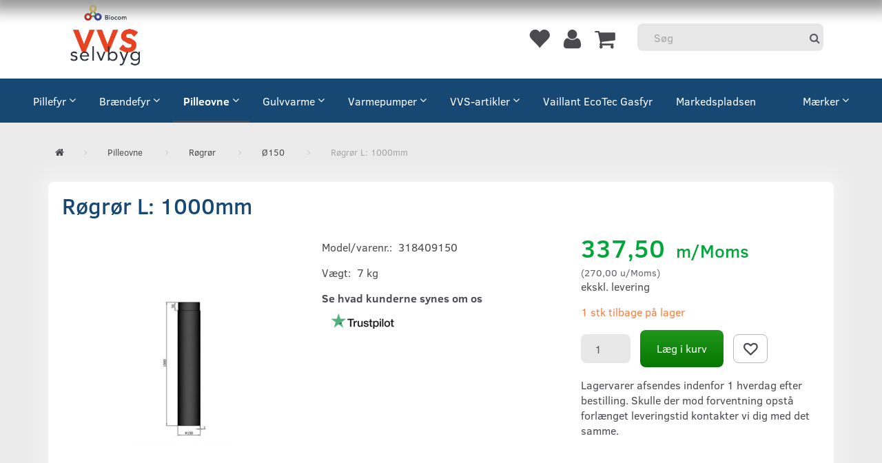

--- FILE ---
content_type: text/html; charset=UTF-8
request_url: https://vvs-selvbyg.dk/oe150-105/roegroer-l-1000mm-p570
body_size: 34775
content:
<!doctype html>
<html class="no-js  "
	lang="da"
>
<head>
			<title>Røgrør L: 1000mm</title>
		<meta charset="utf-8">
		<meta http-equiv="X-UA-Compatible" content="IE=edge,chrome=1">
				<meta name="description" content="">
				<meta name="keywords" content="">
		<meta name="viewport" content="width=device-width, initial-scale=1">
											
	<meta property="og:site_name" content="VVS artikler og reservedele">
	<meta property="og:type" content="product">
	<meta property="og:title" content="Røgrør L: 1000mm">
	<meta property="og:url" content="https://vvs-selvbyg.dk/oe150-105/roegroer-l-1000mm-p570">
	<meta property="og:image" content="https://vvs-selvbyg.dk/media/cache/fb_image_thumb/product-images/57/0/R_gr_r%2015-1501551148002.5776.jpg?1537951503">
	<meta property="og:description" content="">
					<link rel="alternate" hreflang="x-default" href="https://vvs-selvbyg.dk/oe150-105/roegroer-l-1000mm-p570">
			<link rel="alternate" hreflang="da-dk" href="https://vvs-selvbyg.dk/oe150-105/roegroer-l-1000mm-p570">
		<link rel="alternate" hreflang="en-gb" href="https://vvs-selvbyg.dk/en/oe150-105/roegroer-l-1000mm-p570">
		
	<link rel="apple-touch-icon" href="/apple-touch-icon-precomposed.png">

			<noscript>
	<style>
		.mm-inner .dropup,
		.mm-inner .dropdown {
			position: relative !important;
		}

		.dropdown:hover > .dropdown-menu {
			display: block !important;
			visibility: visible !important;
			opacity: 1;
		}

		.image.loading {
			opacity: 1;
		}

		.search-popup:hover .search {
			display: block;
		}
	</style>
</noscript>

<link rel="stylesheet" href="/build/frontend-theme/480.04a0f6ae.css"><link rel="stylesheet" href="/build/frontend-theme/theme.d7a8e455.css">
	
			<script id="obbIePolyfills">

	/**
	 * Object.assign() for IE11
	 * https://developer.mozilla.org/en-US/docs/Web/JavaScript/Reference/Global_Objects/Object/assign#Polyfill
	 */
	if (typeof Object.assign !== 'function') {

		Object.defineProperty(Object, 'assign', {

			value: function assign(target, varArgs) {

				// TypeError if undefined or null
				if (target == null) {
					throw new TypeError('Cannot convert undefined or null to object');
				}

				var to = Object(target);

				for (var index = 1; index < arguments.length; index++) {

					var nextSource = arguments[index];

					if (nextSource != null) {

						for (var nextKey in nextSource) {

							// Avoid bugs when hasOwnProperty is shadowed
							if (Object.prototype.hasOwnProperty.call(nextSource, nextKey)) {
								to[nextKey] = nextSource[nextKey];
							}
						}
					}
				}

				return to;
			},

			writable: true,
			configurable: true
		});
	}

</script>
<script id="obbJqueryShim">

		!function(){var n=[],t=function(t){n.push(t)},o={ready:function(n){t(n)}};window.jQuery=window.$=function(n){return"function"==typeof n&&t(n),o},document.addEventListener("obbReady",function(){for(var t=n.shift();t;)t(),t=n.shift()})}();

	
</script>

<script id="obbInit">

	document.documentElement.className += (self === top) ? ' not-in-iframe' : ' in-iframe';

	window.obb = {

		DEVMODE: false,

		components: {},

		constants: {
			IS_IN_IFRAME: (self !== top),
		},

		data: {
			possibleDiscountUrl: '/discount/check-product',
			possibleWishlistUrl: '/wishlist/check',
			buildSliderUrl: '/slider',
		},

		fn: {},

		jsServerLoggerEnabled: false,
	};

</script>
<script id="obbConstants">

	/** @lends obbConstants */
	obb.constants = {
		HOST: 'https://vvs-selvbyg.dk',

		// Environment
		IS_PROD_MODE: true,
		IS_DEV_MODE: false,
		IS_TEST_MODE: false,
		IS_TEST_RUNNING: document.documentElement.hasAttribute('webdriver'),

		// Browser detection
		// https://stackoverflow.com/a/23522755/1949503
		IS_BROWSER_SAFARI: /^((?!chrome|android).)*safari/i.test(navigator.userAgent),

		// Current currency
		CURRENCY: 'DKK',
		// Current currency
		CURRENCY_OPT: {
			'left': '',
			'right': '',
			'thousand': '.',
			'decimal': ',',
		},

		LOCALES: [{"code":"da","locale":"da_dk"},{"code":"en","locale":"en_us"}],

		// Common data attributes
		LAZY_LOAD_BOOL_ATTR: 'data-lazy-load',

		// Current language's localization id
		LOCALE_ID: 'da',

		// Shopping cart
		SHOPPINGCART_POPUP_STATUS: true,
		BROWSER_LANGUAGE_DETECTION_ENABLE: false,
		CART_COOKIE_GUEST_ID: '_gpp_gcid',
		CART_COOKIE_POPUP_FLAG: '_gpp_sc_popup',
		CART_IMAGE_WIDTH: '40',
		CART_IMAGE_HEIGHT: '40',

		COOKIE_FE_LIST_VIEW: '_gpp_shop_clw',
		COOKIE_FE_USER: '_gpp_y',
		COOKIE_FE_PURCHASE_SESSION: '_gpp_purchase_session',
		COOKIE_FE_TRACKING: '_gpp_tupv',
		COOKIE_FE_AGE: '_gpp_age',
		COOKIE_FE_LANGUAGE: '_gpp_shop_language',

		// Category page
		PRODUCT_LISTING_LAYOUT: 'list',

		// Category filters
		FILTER_ANIMATION_DURATION: 400,
		FILTER_UPDATE_NUMBER_OF_PRODUCTS_DELAY: 400,
		FILTER_APPLY_DELAY: 2000,
		FILTER_PARAMS_WITH_MULTIPLE_VALUES_REGEXP: '^(av-\\d+|br|cat|stock|g-\\d+)$',

		// Viewport breakpoint widths
		viewport: {
			XP_MAX: 479,
			XS_MIN: 480,
			XS_MAX: 799,
			SM_MIN: 800,
			SM_MAX: 991,
			MD_MIN: 992,
			MD_MAX: 1199,
			LG_MIN: 1200,

			WIDTH_PARAM_IN_REQUEST: 'viewport_width',
			XP: 'xp',
			XS: 'xs',
			SM: 'sm',
			MD: 'md',
			LG: 'lg',
		},

		IS_SEARCH_AUTOCOMPLETE_ENABLED: true
	};

</script>

<script id="obbCookies">
	(function() {

		var obb = window.obb;

		obb.fn.setCookie = function setCookie(cname, cvalue, exdays) {
			var d = new Date();
			d.setTime(d.getTime() + (exdays * 24 * 60 * 60 * 1000));
			var expires = "expires=" + d.toUTCString();
			document.cookie = cname + "=" + cvalue + "; " + expires;
		};

		obb.fn.getCookie = function getCookie(cname) {
			var name = cname + "=";
			var ca = document.cookie.split(';');
			for (var i = 0; i < ca.length; i++) {
				var c = ca[i];
				while (c.charAt(0) == ' ') {
					c = c.substring(1);
				}
				if (c.indexOf(name) == 0) {
					return c.substring(name.length, c.length);
				}
			}
			return false;
		};

		
	})();
</script>

<script id="obbTranslations">

	/** @lends obbTranslations */
	obb.translations = {

		categories: "Kategorier",
		brands: "M\u00e6rker",
		products: "Produkter",
		pages: "Information",

		confirm: "Bekr\u00e6ft",
		confirmDelete: "Er du sikker p\u00e5 at du vil slette dette?",
		confirmDeleteWishlist: "Er du sikker p\u00e5 at du vil slette denne \u00f8nskeliste, med alt indhold?",

		add: "Tilf\u00f8j",
		moreWithEllipsis: "L\u00e6s mere...",

		foundProduct: "Fundet %s produkter",
		foundProducts: "%s produkter fundet",
		notAvailable: "Ikke tilg\u00e6ngelig",
		notFound: "Ikke fundet",
		pleaseChooseVariant: "V\u00e6lg venligst en variant",
		pleaseChooseAttribute: "V\u00e6lg venligst %s",
		pleaseChooseAttributes: "V\u00e6lg venligst %s og %s",

		viewAll: "Vis alle",
		viewAllFrom: "Se alle fra",
		quantityStep: "Denne vare s\u00e6lges kun i antal\/kolli af %s",
		quantityMinimum: "Minimum k\u00f8b af denne vare er %s",
		quantityMaximum: "Maks %s stk. kan k\u00f8bes af denne vare",

		notifications: {

			fillRequiredFields: "Ikke alle obligatoriske felter er udfyldt",
		},
		notAllProductAvaliableInSet: "Desv\u00e6rre er alle produkter i dette s\u00e6t ikke tilg\u00e6ngelige. V\u00e6lg en venligst en anden variant, eller fjern produkter som ikke er tilg\u00e6ngelige.",
		wasCopiedToClipboard: "Text was copied to clipboard",
	};

</script>


	
	<link rel="icon" href="/favicon.ico">
	
<script async src="https://www.googletagmanager.com/gtag/js?id=G-HM11CP7EMW"></script>
<script id="OBBGoogleAnalytics4">
	window.dataLayer = window.dataLayer || [];

	function gtag() {
		dataLayer.push(arguments);
	}

	gtag('js', new Date());

	gtag('config', 'G-HM11CP7EMW', {
		'anonymize_ip': false
		 });


	gtag('event', 'view_item', {
		currency: "DKK",
		value: 337.5,
		items: [
			{
				"item_id": "570",
				"item_name": "R\u00F8gr\u00F8r\u0020L\u003A\u00201000mm",
				"item_brand": "",
				"item_category": "Pilleovne\u0020\/\u0020R\u00F8gr\u00F8r\u0020\/\u0020\u00D8150",
				"quantity": 1,
				"price": 337.5,
				"url": "https://vvs-selvbyg.dk/oe150-105/roegroer-l-1000mm-p570",
				"image_url": "https://vvs-selvbyg.dk/media/cache/product_info_main_thumb/product-images/57/0/R_gr_r%2015-1501551148002.5776.jpg"
			}
		]
	});



</script>


</head>

<body class="	page-product pid570 	
">
	<!-- Google Tag Manager -->
<noscript>
<iframe
	src='//www.googletagmanager.com/ns.html?id=GTM-5TQP6XZX'
	height='0' width='0' style='display:none;visibility:hidden'>
</iframe>
</noscript>
<script>(function(w,d,s,l,i){w[l]=w[l]||[];w[l].push({'gtm.start':
		new Date().getTime(),event:'gtm.js'});var f=d.getElementsByTagName(s)[0],
		j=d.createElement(s),dl=l!='dataLayer'?'&l='+l:'';j.async=true;j.src=
				'//www.googletagmanager.com/gtm.js?id='+i+dl;f.parentNode.insertBefore(j,f);
	})(window,document,'script','dataLayer','GTM-5TQP6XZX');</script>
<!-- End Google Tag Manager -->

	<div id="page-wrapper" class="page-wrapper">

		<section id="page-inner" class="page-inner">

			<header id="header" class="site-header">
									
<div
	class="navbar-default navbar-mobile visible-xp-block visible-xs-block "
	data-hook="mobileNavbar"
	role="tabpanel"
>
	<div class="container">
        
		<div class="clearfix">
		    
		    
<div
	class="logo  logo-kind-image"
	
	id="logo"
>
	<a
			aria-label="VVS&#x20;Selvbyg&#x20;&#x2F;&#x20;Bio-Com"
			href="/"
			data-store-name="VVS&#x20;Selvbyg&#x20;&#x2F;&#x20;Bio-Com"
		><img
					class="logo-image"
					src="https://vvs-selvbyg.dk/media/cache/logo_thumb_origin/images/Nytlogo3.png?1683113603"
					alt="VVS&#x20;Selvbyg&#x20;&#x2F;&#x20;Bio-Com"
				></a></div>
		    
			
<div
	class="sidebar-toggle-wrap visible-xp-block visible-xs-block pull-left"
>
	<button
		class="btn btn-default sidebar-toggle sidebar-toggle-general"
		data-hook="toggleMobileMenu"
	>
		<i class="icon-bars">
			<span class="sr-only">Skifte navigation</span>
			<span class="icon-bar"></span>
			<span class="icon-bar"></span>
			<span class="icon-bar"></span>
		</i>
		<span>Menu</span>
	</button>
</div>

			<ul class="nav navbar-nav nav-pills navbar-mobile-tabs pull-right">

				<li>
					<a
						class="toggle-tab-search"
						title="Søg"
						data-hook="mobileNavbar-toggleSearch"
						href="#navbarMobileSearch"
						data-toggle="pill"
					>
						<i class="glyphicon glyphicon-search"></i>
					</a>
				</li>
								<li>
										
<a class="wishlist"
   id="wishlist-link"
   href="/user/check?go=/wishlist/"
   title="Favoritter"
	   data-show-modal-and-set-href-as-form-action=""
   data-target="#login-modal"
		>
	<i class="glyphicon glyphicon-heart"></i>
	<span class="title hidden-xp hidden-xs">
		Favoritter
	</span>
</a>

				</li>
				
				<li>
											<a
							class="login"
							data-hook="mobileNavbar-loginButton"
							title="Login"
							href="/user/"
							data-toggle="modal"
							data-target="#login-modal"
						>
							<i class="glyphicon glyphicon-user"></i>
						</a>
									</li>

									<li>
						<a
							class="toggle-tab-minicart "
							title="Cart"
							data-hook="mobileNavbar-toggleMinicart"
							href="#navbarMobileMinicart"
							data-toggle="pill"
						>
							<i class="glyphicon glyphicon-shopping-cart"></i>
							<span class="count badge"></span>
						</a>
					</li>
				
			</ul>
		</div>

		<div class="tab-content">
			<div
				class="tab-pane fade page-content tab-search"
				id="navbarMobileSearch"
				data-hook="mobileNavbar-search"
				role="tabpanel"
			>
				
<form method="GET"
	  action="/search/"
	  class="dropdown search "
	  data-target="modal"
	  
>
			
	<input
		id="search-input-desktop"
		type="search"
		class="form-control search-autocomplete"
		name="q"
		maxlength="255"
		placeholder="Søg"
		value=""
		data-request-url="/search/suggestion/"
		aria-haspopup="true"
		aria-expanded="false"
			>
		<button class="btn" type="submit" aria-label="Søg">
			<i class="glyphicon glyphicon-search"></i>
		</button>
		<div class="dropdown-menu w-100 search-output-container">
			<div class="suggestions d-none">
				<b>Forslag: </b>
				<div class="suggestion-terms"></div>
			</div>
			<div class="main">
				<div class="search-content empty" data-section="products" id="search-results-products">
					<ul class="mt-2 custom search-list"></ul>
					<p class="search-suggestion-empty">Ingen resultater fundet</p>
					<button name="view" type="submit" class="btn btn-link">
						Vis alle resultater <span>(0)</span>
					</button>
				</div>
			</div>
		</div>
				<style>
			form.search .dropdown-menu li .image {
				max-width: 100px;
			}
		</style>

	</form>
			</div>
			<div
				class="tab-pane fade page-content tab-userbar"
				id="navbarMobileUserbar"
				data-hook="mobileNavbar-userMenu"
				role="tabpanel"
			>
				<ul class="nav navbar-nav">
					

						<li>
									
<a class="wishlist"
   id="wishlist-link"
   href="/user/check?go=/wishlist/"
   title="Favoritter"
	   data-show-modal-and-set-href-as-form-action=""
   data-target="#login-modal"
		>
	<i class="glyphicon glyphicon-heart"></i>
	<span class="title hidden-xp hidden-xs">
		Favoritter
	</span>
</a>

			</li>
				<li>
			<a class="login login-link"
   href="/user/"
   title="Login"
   data-toggle="modal"
   data-target="#login-modal"
	>
	<i class="glyphicon glyphicon-user"></i>
	<span class="title">
		Log ind
	</span>
</a>
		</li>
	
				</ul>
			</div>
							<div
					class="tab-pane fade page-content tab-minicart"
					id="navbarMobileMinicart"
					data-hook="mobileNavbar-minicart"
					role="tabpanel"
				>
					

	<div class="cart cart-wide panel panel-default  "
		
	>
		<div class="panel-heading">
			Indkøbskurv
		</div>

		<div class="panel-body"
			 data-reload-name="cart"
			 data-reload-url="/cart/show/cartbody_minified/wide"
		>
			

	<div class="inner empty">
		<span class="empty-cart-message">
			Din indkøbskurv er tom!
		</span>
	</div>




			
	<div class="cards ">
					<img src="https://vvs-selvbyg.dk/media/cache/small_cards/images/certificates/dankort.gif" alt="paymentlogo">
					<img src="https://vvs-selvbyg.dk/media/cache/small_cards/images/certificates/maestro.gif" alt="paymentlogo">
					<img src="https://vvs-selvbyg.dk/media/cache/small_cards/images/certificates/mastercard.gif" alt="paymentlogo">
					<img src="https://vvs-selvbyg.dk/media/cache/small_cards/images/certificates/verified_visa1.gif" alt="paymentlogo">
					<img src="https://vvs-selvbyg.dk/media/cache/small_cards/images/certificates/visa_electron.gif" alt="paymentlogo">
					<img src="https://vvs-selvbyg.dk/media/cache/small_cards/images/certificates/MobilePay-logo-1024x944.png" alt="paymentlogo">
			</div>
		</div>

		<div class="panel-footer">

			<form action="/checkout">
				<button type="submit" class="btn btn-primary btn-block">
					Til kassen
				</button>
			</form>

			<form action="/cart/">
				<button type="submit" class="btn btn-default btn-block">
					Se indkøbskurv
				</button>
			</form>
		</div>

	</div>
				</div>
					</div>

	</div>
</div>									<div class="block"><nav class="navbar navbar-inverse" role="navigation" style=""> 		<div class="container"> 			<div class="collapse navbar-collapse" style=""><div class="row" style=""> 			<div class="col-md-4">
<div
	class="logo navbar-nav logo-kind-image"
	
	id="logo"
>
	<a
			aria-label="VVS&#x20;Selvbyg&#x20;&#x2F;&#x20;Bio-Com"
			href="/"
			data-store-name="VVS&#x20;Selvbyg&#x20;&#x2F;&#x20;Bio-Com"
		><img
					class="logo-image"
					src="https://vvs-selvbyg.dk/media/cache/logo_thumb_origin/images/Nytlogo3.png?1683113603"
					alt="VVS&#x20;Selvbyg&#x20;&#x2F;&#x20;Bio-Com"
				></a></div>
  				 			</div> 			<div class="col-md-3"></div> 			<div class="col-md-4"></div><div class="col-md-3"></div><div class="col-md-10"><nav class="navbar-right hidden-xp hidden-xs navbar-nav text-right" role="navigation" style=""><div class="space-separator size-tall"></div>

	<ul
		class="userbar nav navbar-nav"
		id="userbar"
		
	>

					<li>
									
<a class="wishlist"
   id="wishlist-link"
   href="/user/check?go=/wishlist/"
   title="Favoritter"
	   data-show-modal-and-set-href-as-form-action=""
   data-target="#login-modal"
		>
	<i class="glyphicon glyphicon-heart"></i>
	<span class="title hidden-xp hidden-xs">
		Favoritter
	</span>
</a>

			</li>
		
					<li>
				<a class="login login-link"
   href="/user/"
   title="Login"
   data-toggle="modal"
   data-target="#login-modal"
	>
	<i class="glyphicon glyphicon-user"></i>
	<span class="title">
		Log ind
	</span>
</a>
			</li>
			</ul>

 
<form method="GET"
	  action="/search/"
	  class="dropdown search navbar-right navbar-form"
	  data-target="modal"
	  
>
			
	<input
		id="search-input-desktop"
		type="search"
		class="form-control search-autocomplete"
		name="q"
		maxlength="255"
		placeholder="Søg"
		value=""
		data-request-url="/search/suggestion/"
		aria-haspopup="true"
		aria-expanded="false"
			>
		<button class="btn" type="submit" aria-label="Søg">
			<i class="glyphicon glyphicon-search"></i>
		</button>
		<div class="dropdown-menu w-100 search-output-container">
			<div class="suggestions d-none">
				<b>Forslag: </b>
				<div class="suggestion-terms"></div>
			</div>
			<div class="main">
				<div class="search-content empty" data-section="products" id="search-results-products">
					<ul class="mt-2 custom search-list"></ul>
					<p class="search-suggestion-empty">Ingen resultater fundet</p>
					<button name="view" type="submit" class="btn btn-link">
						Vis alle resultater <span>(0)</span>
					</button>
				</div>
			</div>
		</div>
				<style>
			form.search .dropdown-menu li .image {
				max-width: 100px;
			}
		</style>

	</form>
 
	<ul
		class="minicart minicart-wide  nav navbar-nav pull-right"
		id="minicart"
		
	>
		<li
			class="dropdown"
			data-backdrop="static"
			data-dropdown-align="right"
			data-reload-name="cart"
			data-reload-url="/cart/show/minicart/wide"
		>
			
<a aria-label="Indkøbskurv" href="/cart/"  data-toggle="dropdown" data-hover="dropdown" data-link-is-clickable>

	<i class="glyphicon glyphicon-shopping-cart"></i>
	<span class="title">
		Indkøbskurv
	</span>
	<span class="total">
		
	</span>
	<span class="count badge">
		0
	</span>

</a>

<div class="dropdown-menu prevent-click-event-propagation">
	

	<div class="cart cart-wide panel panel-default  "
		
	>
		<div class="panel-heading">
			Indkøbskurv
		</div>

		<div class="panel-body"
			 data-reload-name="cart"
			 data-reload-url="/cart/show/cartbody_minified/wide"
		>
			

	<div class="inner empty">
		<span class="empty-cart-message">
			Din indkøbskurv er tom!
		</span>
	</div>




			
	<div class="cards ">
					<img src="https://vvs-selvbyg.dk/media/cache/small_cards/images/certificates/dankort.gif" alt="paymentlogo">
					<img src="https://vvs-selvbyg.dk/media/cache/small_cards/images/certificates/maestro.gif" alt="paymentlogo">
					<img src="https://vvs-selvbyg.dk/media/cache/small_cards/images/certificates/mastercard.gif" alt="paymentlogo">
					<img src="https://vvs-selvbyg.dk/media/cache/small_cards/images/certificates/verified_visa1.gif" alt="paymentlogo">
					<img src="https://vvs-selvbyg.dk/media/cache/small_cards/images/certificates/visa_electron.gif" alt="paymentlogo">
					<img src="https://vvs-selvbyg.dk/media/cache/small_cards/images/certificates/MobilePay-logo-1024x944.png" alt="paymentlogo">
			</div>
		</div>

		<div class="panel-footer">

			<form action="/checkout">
				<button type="submit" class="btn btn-primary btn-block">
					Til kassen
				</button>
			</form>

			<form action="/cart/">
				<button type="submit" class="btn btn-default btn-block">
					Se indkøbskurv
				</button>
			</form>
		</div>

	</div>
</div>

		</li>
	</ul>
  						 						 						 					</nav></div> 		</div> 				 				 			</div> 		</div> 	</nav>  	  </div><div class="container container-fluid hidden-xp hidden-xs" style="">



					
		<ul class="horizontal-categories-menu nav navbar-nav hidden-xp hidden-xs text-center mm-inner max-level-2 has-brands">
											
						 	
								
	<li class="cid13 level1 has-children dropdown"
					data-dropdown-align="left"
			>
		<a class="dropdown-toggle"
		   href="/pillefyr-13/"
							data-toggle="dropdown"
				data-hover="dropdown"
				data-link-is-clickable
					>
			
			<span class="col-title">
				<span class="title">Pillefyr</span>

				
				<span class="caret"></span>
				</span>
		</a>

											
								<ul class="dropdown-menu hidden">
				
																			
		
			
	<li class="cid46 level2"
			>
		<a class=""
		   href="/baxi-46/"
					>
			
			<span class="col-title">
				<span class="title">Baxi</span>

				
				</span>
		</a>

											
			</li>

															
		
			
	<li class="cid23 level2"
			>
		<a class=""
		   href="/voelund-23/"
					>
			
			<span class="col-title">
				<span class="title">Vølund</span>

				
				</span>
		</a>

											
			</li>

															
		
			
	<li class="cid86 level2"
			>
		<a class=""
		   href="/metrotherm-86/"
					>
			
			<span class="col-title">
				<span class="title">MetroTherm</span>

				
				</span>
		</a>

											
			</li>

															
		
			
	<li class="cid22 level2"
			>
		<a class=""
		   href="/iwabo-22/"
					>
			
			<span class="col-title">
				<span class="title">Iwabo</span>

				
				</span>
		</a>

											
			</li>

															
		
			
	<li class="cid92 level2"
			>
		<a class=""
		   href="/atmos-92/"
					>
			
			<span class="col-title">
				<span class="title">Atmos</span>

				
				</span>
		</a>

											
			</li>

															
		
			
	<li class="cid44 level2"
			>
		<a class=""
		   href="/passat-energy-44/"
					>
			
			<span class="col-title">
				<span class="title">Passat Energy</span>

				
				</span>
		</a>

											
			</li>

															
		
			
	<li class="cid113 level2"
			>
		<a class=""
		   href="/woody-scotte-113/"
					>
			
			<span class="col-title">
				<span class="title">Woody/Scotte</span>

				
				</span>
		</a>

											
			</li>

															
		
			
	<li class="cid45 level2"
			>
		<a class=""
		   href="/kmp-ariterm-45/"
					>
			
			<span class="col-title">
				<span class="title">KMP / Ariterm</span>

				
				</span>
		</a>

											
			</li>

															
		
			
	<li class="cid36 level2"
			>
		<a class=""
		   href="/pellx-36/"
					>
			
			<span class="col-title">
				<span class="title">Pellx</span>

				
				</span>
		</a>

											
			</li>

															
		
			
	<li class="cid91 level2"
			>
		<a class=""
		   href="/bio-sol-pannan-91/"
					>
			
			<span class="col-title">
				<span class="title">Bio-sol Pannan</span>

				
				</span>
		</a>

											
			</li>

															
		
			
	<li class="cid108 level2"
			>
		<a class=""
		   href="/mini-bio-10-108/"
					>
			
			<span class="col-title">
				<span class="title">Mini Bio 10</span>

				
				</span>
		</a>

											
			</li>

															
		
			
	<li class="cid122 level2"
			>
		<a class=""
		   href="/siloer-mafa-122/"
					>
			
			<span class="col-title">
				<span class="title">Siloer - MAFA</span>

				
				</span>
		</a>

											
			</li>

															
		
			
	<li class="cid124 level2"
			>
		<a class=""
		   href="/denviro-124/"
					>
			
			<span class="col-title">
				<span class="title">Denviro</span>

				
				</span>
		</a>

											
			</li>

															
		
			
	<li class="cid125 level2"
			>
		<a class=""
		   href="/tb-mini-125/"
					>
			
			<span class="col-title">
				<span class="title">TB Mini</span>

				
				</span>
		</a>

											
			</li>

															
		
			
	<li class="cid127 level2"
			>
		<a class=""
		   href="/swebo-127/"
					>
			
			<span class="col-title">
				<span class="title">Swebo</span>

				
				</span>
		</a>

											
			</li>

															
		
			
	<li class="cid241 level2"
			>
		<a class=""
		   href="/glasfiberpakninger-241/"
					>
			
			<span class="col-title">
				<span class="title">Glasfiberpakninger</span>

				
				</span>
		</a>

											
			</li>

															
		
			
	<li class="cid236 level2"
			>
		<a class=""
		   href="/renseboerster-236/"
					>
			
			<span class="col-title">
				<span class="title">Rensebørster</span>

				
				</span>
		</a>

											
			</li>

												</ul>
			</li>

											
						 	
								
	<li class="cid5 level1 has-children dropdown"
					data-dropdown-align="left"
			>
		<a class="dropdown-toggle"
		   href="/braendefyr-5/"
							data-toggle="dropdown"
				data-hover="dropdown"
				data-link-is-clickable
					>
			
			<span class="col-title">
				<span class="title">Brændefyr</span>

				
				<span class="caret"></span>
				</span>
		</a>

											
								<ul class="dropdown-menu hidden">
				
																			
		
			
	<li class="cid47 level2"
			>
		<a class=""
		   href="/atmos-47/"
					>
			
			<span class="col-title">
				<span class="title">Atmos</span>

				
				</span>
		</a>

											
			</li>

															
		
			
	<li class="cid119 level2"
			>
		<a class=""
		   href="/voelund-vedex-3000-119/"
					>
			
			<span class="col-title">
				<span class="title">Vølund Vedex 3000</span>

				
				</span>
		</a>

											
			</li>

															
		
			
	<li class="cid134 level2"
			>
		<a class=""
		   href="/passat-ventum-134/"
					>
			
			<span class="col-title">
				<span class="title">Passat Ventum</span>

				
				</span>
		</a>

											
			</li>

															
		
			
	<li class="cid192 level2"
			>
		<a class=""
		   href="/baxi-192/"
					>
			
			<span class="col-title">
				<span class="title">Baxi</span>

				
				</span>
		</a>

											
			</li>

															
		
			
	<li class="cid262 level2"
			>
		<a class=""
		   href="/mb-solo-262/"
					>
			
			<span class="col-title">
				<span class="title">MB Solo</span>

				
				</span>
		</a>

											
			</li>

												</ul>
			</li>

											
						 	
								
	<li class="cid1 level1 parent has-children dropdown"
					data-dropdown-align="left"
			>
		<a class="dropdown-toggle"
		   href="/pilleovne-1/"
							data-toggle="dropdown"
				data-hover="dropdown"
				data-link-is-clickable
					>
			
			<span class="col-title">
				<span class="title">Pilleovne</span>

				
				<span class="caret"></span>
				</span>
		</a>

											
								<ul class="dropdown-menu hidden">
				
																			
		
			
	<li class="cid102 level2 parent"
			>
		<a class=""
		   href="/roegroer-102/"
					>
			
			<span class="col-title">
				<span class="title">Røgrør</span>

				
				</span>
		</a>

											
			</li>

															
		
			
	<li class="cid2 level2"
			>
		<a class=""
		   href="/enviro-evolution-ef5-2/"
					>
			
			<span class="col-title">
				<span class="title">Enviro Evolution EF5</span>

				
				</span>
		</a>

											
			</li>

															
		
			
	<li class="cid37 level2"
			>
		<a class=""
		   href="/ecoteck-37/"
					>
			
			<span class="col-title">
				<span class="title">Ecoteck</span>

				
				</span>
		</a>

											
			</li>

															
		
			
	<li class="cid212 level2"
			>
		<a class=""
		   href="/kmp-kamin-ariterm-212/"
					>
			
			<span class="col-title">
				<span class="title">KMP Kamin / Ariterm</span>

				
				</span>
		</a>

											
			</li>

															
		
			
	<li class="cid39 level2"
			>
		<a class=""
		   href="/edilkamin-39/"
					>
			
			<span class="col-title">
				<span class="title">Edilkamin</span>

				
				</span>
		</a>

											
			</li>

															
		
			
	<li class="cid38 level2"
			>
		<a class=""
		   href="/mcz-38/"
					>
			
			<span class="col-title">
				<span class="title">McZ</span>

				
				</span>
		</a>

											
			</li>

															
		
			
	<li class="cid41 level2"
			>
		<a class=""
		   href="/red-41/"
					>
			
			<span class="col-title">
				<span class="title">Red</span>

				
				</span>
		</a>

											
			</li>

															
		
			
	<li class="cid129 level2"
			>
		<a class=""
		   href="/extraflame-129/"
					>
			
			<span class="col-title">
				<span class="title">Extraflame</span>

				
				</span>
		</a>

											
			</li>

															
		
			
	<li class="cid232 level2"
			>
		<a class=""
		   href="/cadel-232/"
					>
			
			<span class="col-title">
				<span class="title">Cadel</span>

				
				</span>
		</a>

											
			</li>

															
		
			
	<li class="cid235 level2"
			>
		<a class=""
		   href="/ravelli-235/"
					>
			
			<span class="col-title">
				<span class="title">Ravelli</span>

				
				</span>
		</a>

											
			</li>

												</ul>
			</li>

											
						 	
								
	<li class="cid26 level1 has-children dropdown"
					data-dropdown-align="left"
			>
		<a class="dropdown-toggle"
		   href="/gulvvarme-26/"
							data-toggle="dropdown"
				data-hover="dropdown"
				data-link-is-clickable
					>
			
			<span class="col-title">
				<span class="title">Gulvvarme</span>

				
				<span class="caret"></span>
				</span>
		</a>

											
								<ul class="dropdown-menu hidden">
				
																			
		
			
	<li class="cid197 level2"
			>
		<a class=""
		   href="/watts-197/"
					>
			
			<span class="col-title">
				<span class="title">Watts</span>

				
				</span>
		</a>

											
			</li>

															
		
			
	<li class="cid198 level2"
			>
		<a class=""
		   href="/danfoss-198/"
					>
			
			<span class="col-title">
				<span class="title">Danfoss</span>

				
				</span>
		</a>

											
			</li>

															
		
			
	<li class="cid199 level2"
			>
		<a class=""
		   href="/roth-199/"
					>
			
			<span class="col-title">
				<span class="title">Roth</span>

				
				</span>
		</a>

											
			</li>

															
		
			
	<li class="cid213 level2"
			>
		<a class=""
		   href="/uponor-213/"
					>
			
			<span class="col-title">
				<span class="title">Uponor</span>

				
				</span>
		</a>

											
			</li>

															
		
			
	<li class="cid243 level2"
			>
		<a class=""
		   href="/altech-243/"
					>
			
			<span class="col-title">
				<span class="title">Altech</span>

				
				</span>
		</a>

											
			</li>

												</ul>
			</li>

											
						 	
								
	<li class="cid146 level1 has-children dropdown"
					data-dropdown-align="left"
			>
		<a class="dropdown-toggle"
		   href="/varmepumper-146/"
							data-toggle="dropdown"
				data-hover="dropdown"
				data-link-is-clickable
					>
			
			<span class="col-title">
				<span class="title">Varmepumper</span>

				
				<span class="caret"></span>
				</span>
		</a>

											
								<ul class="dropdown-menu hidden">
				
																			
		
			
	<li class="cid147 level2"
			>
		<a class=""
		   href="/voelund-147/"
					>
			
			<span class="col-title">
				<span class="title">Vølund</span>

				
				</span>
		</a>

											
			</li>

															
		
			
	<li class="cid246 level2"
			>
		<a class=""
		   href="/metro-therm-246/"
					>
			
			<span class="col-title">
				<span class="title">Metro Therm</span>

				
				</span>
		</a>

											
			</li>

												</ul>
			</li>

											
						 	
								
	<li class="cid4 level1 has-children dropdown"
					data-dropdown-align="left"
			>
		<a class="dropdown-toggle"
		   href="/vvs-artikler-4/"
							data-toggle="dropdown"
				data-hover="dropdown"
				data-link-is-clickable
					>
			
			<span class="col-title">
				<span class="title">VVS-artikler</span>

				
				<span class="caret"></span>
				</span>
		</a>

											
								<ul class="dropdown-menu hidden">
				
																			
		
			
	<li class="cid19 level2"
			>
		<a class=""
		   href="/solvarme-19/"
					>
			
			<span class="col-title">
				<span class="title">Solvarme</span>

				
				</span>
		</a>

											
			</li>

															
		
			
	<li class="cid29 level2"
			>
		<a class=""
		   href="/indregulering-29/"
					>
			
			<span class="col-title">
				<span class="title">Indregulering</span>

				
				</span>
		</a>

											
			</li>

															
		
			
	<li class="cid31 level2"
			>
		<a class=""
		   href="/kedelslanger-31/"
					>
			
			<span class="col-title">
				<span class="title">Kedelslanger</span>

				
				</span>
		</a>

											
			</li>

															
		
			
	<li class="cid16 level2"
			>
		<a class=""
		   href="/pumper-mv-16/"
					>
			
			<span class="col-title">
				<span class="title">Pumper mv.</span>

				
				</span>
		</a>

											
			</li>

															
		
			
	<li class="cid30 level2"
			>
		<a class=""
		   href="/sanitet-30/"
					>
			
			<span class="col-title">
				<span class="title">Sanitet</span>

				
				</span>
		</a>

											
			</li>

															
		
			
	<li class="cid17 level2"
			>
		<a class=""
		   href="/varmestyring-17/"
					>
			
			<span class="col-title">
				<span class="title">Varmestyring</span>

				
				</span>
		</a>

											
			</li>

															
		
			
	<li class="cid21 level2"
			>
		<a class=""
		   href="/ventiler-og-fittings-21/"
					>
			
			<span class="col-title">
				<span class="title">Ventiler og fittings</span>

				
				</span>
		</a>

											
			</li>

															
		
			
	<li class="cid100 level2"
			>
		<a class=""
		   href="/varmtvandsbeholder-100/"
					>
			
			<span class="col-title">
				<span class="title">Varmtvandsbeholder</span>

				
				</span>
		</a>

											
			</li>

															
		
			
	<li class="cid107 level2"
			>
		<a class=""
		   href="/vand-107/"
					>
			
			<span class="col-title">
				<span class="title">Vand</span>

				
				</span>
		</a>

											
			</li>

															
		
			
	<li class="cid110 level2"
			>
		<a class=""
		   href="/trykekspansionsbeholder-110/"
					>
			
			<span class="col-title">
				<span class="title">Trykekspansionsbeholder</span>

				
				</span>
		</a>

											
			</li>

															
		
			
	<li class="cid116 level2"
			>
		<a class=""
		   href="/kompressions-fittings-116/"
					>
			
			<span class="col-title">
				<span class="title">Kompressions fittings</span>

				
				</span>
		</a>

											
			</li>

															
		
			
	<li class="cid175 level2"
			>
		<a class=""
		   href="/radiatorer-175/"
					>
			
			<span class="col-title">
				<span class="title">Radiatorer</span>

				
				</span>
		</a>

											
			</li>

															
		
			
	<li class="cid227 level2"
			>
		<a class=""
		   href="/termiske-ventiler-227/"
					>
			
			<span class="col-title">
				<span class="title">Termiske ventiler</span>

				
				</span>
		</a>

											
			</li>

															
		
			
	<li class="cid233 level2"
			>
		<a class=""
		   href="/quooker-233/"
					>
			
			<span class="col-title">
				<span class="title">Quooker</span>

				
				</span>
		</a>

											
			</li>

															
		
			
	<li class="cid238 level2"
			>
		<a class=""
		   href="/isolering-238/"
					>
			
			<span class="col-title">
				<span class="title">Isolering</span>

				
				</span>
		</a>

											
			</li>

															
		
			
	<li class="cid245 level2"
			>
		<a class=""
		   href="/udluftning-245/"
					>
			
			<span class="col-title">
				<span class="title">Udluftning</span>

				
				</span>
		</a>

											
			</li>

												</ul>
			</li>

											
						 	
			
	<li class="cid117 level1"
					data-dropdown-align="left"
			>
		<a class=""
		   href="/vaillant-ecotec-gasfyr-117/"
					>
			
			<span class="col-title">
				<span class="title">Vaillant EcoTec Gasfyr</span>

				
				</span>
		</a>

						
			</li>

											
						 	
			
	<li class="cid88 level1"
					data-dropdown-align="left"
			>
		<a class=""
		   href="/markedspladsen-88/"
					>
			
			<span class="col-title">
				<span class="title">Markedspladsen</span>

				
				</span>
		</a>

						
			</li>

											
						 	
			
	<li class="cid231 level1"
					data-dropdown-align="left"
			>
		<a class=""
		   href="/-231/"
					>
			
			<span class="col-title">
				<span class="title"></span>

				
				</span>
		</a>

						
			</li>

											
						 	
								
	<li class="cid0 level1 has-children dropdown"
					data-dropdown-align="left"
			>
		<a class="dropdown-toggle"
		   href="/brands/"
							data-toggle="dropdown"
				data-hover="dropdown"
				data-link-is-clickable
					>
			
			<span class="col-title">
				<span class="title">Mærker</span>

				
				<span class="caret"></span>
				</span>
		</a>

											
								<ul class="dropdown-menu hidden">
				
																			
		
			
	<li class="cid39 level2"
			>
		<a class=""
		   href="/altech/"
					>
			
			<span class="col-title">
				<span class="title">Altech</span>

				
				</span>
		</a>

											
			</li>

															
		
			
	<li class="cid36 level2"
			>
		<a class=""
		   href="/alterna/"
					>
			
			<span class="col-title">
				<span class="title">Alterna</span>

				
				</span>
		</a>

											
			</li>

															
		
			
	<li class="cid19 level2"
			>
		<a class=""
		   href="/atmos/"
					>
			
			<span class="col-title">
				<span class="title">Atmos</span>

				
				</span>
		</a>

											
			</li>

															
		
			
	<li class="cid22 level2"
			>
		<a class=""
		   href="/baxi/"
					>
			
			<span class="col-title">
				<span class="title">Baxi</span>

				
				</span>
		</a>

											
			</li>

															
		
			
	<li class="cid42 level2"
			>
		<a class=""
		   href="/blanco/"
					>
			
			<span class="col-title">
				<span class="title">Blanco</span>

				
				</span>
		</a>

											
			</li>

															
		
			
	<li class="cid33 level2"
			>
		<a class=""
		   href="/danfoss/"
					>
			
			<span class="col-title">
				<span class="title">Danfoss</span>

				
				</span>
		</a>

											
			</li>

															
		
			
	<li class="cid30 level2"
			>
		<a class=""
		   href="/ecoteck/"
					>
			
			<span class="col-title">
				<span class="title">Ecoteck</span>

				
				</span>
		</a>

											
			</li>

															
		
			
	<li class="cid43 level2"
			>
		<a class=""
		   href="/estyma/"
					>
			
			<span class="col-title">
				<span class="title">Estyma</span>

				
				</span>
		</a>

											
			</li>

															
		
			
	<li class="cid31 level2"
			>
		<a class=""
		   href="/extraflame/"
					>
			
			<span class="col-title">
				<span class="title">Extraflame</span>

				
				</span>
		</a>

											
			</li>

															
		
			
	<li class="cid46 level2"
			>
		<a class=""
		   href="/fischer/"
					>
			
			<span class="col-title">
				<span class="title">Fischer</span>

				
				</span>
		</a>

											
			</li>

															
		
			
	<li class="cid27 level2"
			>
		<a class=""
		   href="/flamco/"
					>
			
			<span class="col-title">
				<span class="title">Flamco</span>

				
				</span>
		</a>

											
			</li>

															
		
			
	<li class="cid12 level2"
			>
		<a class=""
		   href="/geberit/"
					>
			
			<span class="col-title">
				<span class="title">Geberit</span>

				
				</span>
		</a>

											
			</li>

															
		
			
	<li class="cid35 level2"
			>
		<a class=""
		   href="/grundfos/"
					>
			
			<span class="col-title">
				<span class="title">Grundfos</span>

				
				</span>
		</a>

											
			</li>

															
		
			
	<li class="cid38 level2"
			>
		<a class=""
		   href="/isover/"
					>
			
			<span class="col-title">
				<span class="title">Isover</span>

				
				</span>
		</a>

											
			</li>

															
		
			
	<li class="cid47 level2"
			>
		<a class=""
		   href="/kmp/"
					>
			
			<span class="col-title">
				<span class="title">KMP</span>

				
				</span>
		</a>

											
			</li>

															
		
			
	<li class="cid26 level2"
			>
		<a class=""
		   href="/lk/"
					>
			
			<span class="col-title">
				<span class="title">LK</span>

				
				</span>
		</a>

											
			</li>

															
		
			
	<li class="cid40 level2"
			>
		<a class=""
		   href="/mafa/"
					>
			
			<span class="col-title">
				<span class="title">MAFA</span>

				
				</span>
		</a>

											
			</li>

															
		
			
	<li class="cid29 level2"
			>
		<a class=""
		   href="/mcz/"
					>
			
			<span class="col-title">
				<span class="title">McZ</span>

				
				</span>
		</a>

											
			</li>

															
		
			
	<li class="cid24 level2"
			>
		<a class=""
		   href="/metro-therm/"
					>
			
			<span class="col-title">
				<span class="title">Metro Therm</span>

				
				</span>
		</a>

											
			</li>

															
		
			
	<li class="cid15 level2"
			>
		<a class=""
		   href="/nbe/"
					>
			
			<span class="col-title">
				<span class="title">NBE</span>

				
				</span>
		</a>

											
			</li>

															
		
			
	<li class="cid20 level2"
			>
		<a class=""
		   href="/passat/"
					>
			
			<span class="col-title">
				<span class="title">Passat</span>

				
				</span>
		</a>

											
			</li>

															
		
			
	<li class="cid37 level2"
			>
		<a class=""
		   href="/pellx/"
					>
			
			<span class="col-title">
				<span class="title">Pellx</span>

				
				</span>
		</a>

											
			</li>

															
		
			
	<li class="cid10 level2"
			>
		<a class=""
		   href="/pettinaroli/"
					>
			
			<span class="col-title">
				<span class="title">Pettinaroli</span>

				
				</span>
		</a>

											
			</li>

															
		
			
	<li class="cid32 level2"
			>
		<a class=""
		   href="/pressalit/"
					>
			
			<span class="col-title">
				<span class="title">Pressalit</span>

				
				</span>
		</a>

											
			</li>

															
		
			
	<li class="cid18 level2"
			>
		<a class=""
		   href="/siemens-a-s/"
					>
			
			<span class="col-title">
				<span class="title">SIEMENS A/S</span>

				
				</span>
		</a>

											
			</li>

															
		
			
	<li class="cid41 level2"
			>
		<a class=""
		   href="/termatech/"
					>
			
			<span class="col-title">
				<span class="title">TermaTech</span>

				
				</span>
		</a>

											
			</li>

															
		
			
	<li class="cid44 level2"
			>
		<a class=""
		   href="/termix/"
					>
			
			<span class="col-title">
				<span class="title">Termix</span>

				
				</span>
		</a>

											
			</li>

															
		
			
	<li class="cid28 level2"
			>
		<a class=""
		   href="/vaillant/"
					>
			
			<span class="col-title">
				<span class="title">Vaillant</span>

				
				</span>
		</a>

											
			</li>

															
		
			
	<li class="cid17 level2"
			>
		<a class=""
		   href="/volund/"
					>
			
			<span class="col-title">
				<span class="title">Vølund</span>

				
				</span>
		</a>

											
			</li>

															
		
			
	<li class="cid21 level2"
			>
		<a class=""
		   href="/watts/"
					>
			
			<span class="col-title">
				<span class="title">Watts</span>

				
				</span>
		</a>

											
			</li>

															
		
			
	<li class="cid34 level2"
			>
		<a class=""
		   href="/woody-scotte/"
					>
			
			<span class="col-title">
				<span class="title">Woody / Scotte</span>

				
				</span>
		</a>

											
			</li>

												</ul>
			</li>

					</ul>

	
  		 	</div>
				<div class="section-border container"></div>
			</header>

				<style>
	@media (min-width: 800px) {

		.thumbnails-on-left .product-images-main {
			margin-left: 120px;
		}

		.thumbnails-on-right .product-images-main {
			margin-right: 120px;
		}

		.thumbnails-on-left .product-images-additional ul,
		.thumbnails-on-right .product-images-additional ul {
			max-width: 100px;
		}
	}
	.thumbnails-freeze {
		&.thumbnails-on-left .product-images-main {
			margin-left: 120px;
		}

		&.thumbnails-on-right .product-images-main {
			margin-right: 120px;
		}

		&.thumbnails-on-left .product-images-additional ul,
		&.thumbnails-on-right .product-images-additional ul {
			max-width: 100px;
		}
	}
</style>
	<main
		id="main"
		class="site-main product-info product pid570 has-variants-compact no-options variants-template-constructor preselect-variant"
		data-product-id="570"
		data-variants-template="constructor"
	>

		<div class="container">
			<div id="notification">
																</div>
		</div>

			<div class="container breadcrumb-container"> 		<ol
	id="breadcrumb"
	class="breadcrumb "
	itemscope itemtype="https://schema.org/BreadcrumbList"
>
							
		<li class="breadcrumb-item  "
			
		>
							<a
					
					href="/"
				>
					<span
						class="title"
						itemprop="name"
					>
						Forside
					</span>
				</a>
									</li>
							
		<li class="breadcrumb-item  "
			itemprop="itemListElement" itemtype="https://schema.org/ListItem" itemscope
		>
							<a
					itemtype="https://schema.org/Thing" itemprop="item"
					href="/pilleovne-1/"
				>
					<span
						class="title"
						itemprop="name"
					>
						Pilleovne
					</span>
				</a>
				<meta itemprop="position" content="2" />					</li>
							
		<li class="breadcrumb-item  "
			itemprop="itemListElement" itemtype="https://schema.org/ListItem" itemscope
		>
							<a
					itemtype="https://schema.org/Thing" itemprop="item"
					href="/roegroer-102/"
				>
					<span
						class="title"
						itemprop="name"
					>
						Røgrør
					</span>
				</a>
				<meta itemprop="position" content="3" />					</li>
							
		<li class="breadcrumb-item breadcrumb-parent-category "
			itemprop="itemListElement" itemtype="https://schema.org/ListItem" itemscope
		>
							<a
					itemtype="https://schema.org/Thing" itemprop="item"
					href="/oe150-105/"
				>
					<span
						class="title"
						itemprop="name"
					>
						Ø150
					</span>
				</a>
				<meta itemprop="position" content="4" />					</li>
							
		<li class="breadcrumb-item  active"
			
		>
							<span class="title">
					Røgrør L: 1000mm
				</span>
					</li>
	
</ol>
  	</div><div class="container">  		<div class="row">  			<div class="col-md-24"> 				 			</div> 			 		</div><div class="row"><div class="col-md-24">  				<div class="block page-content">  					
<div class="product-main ">
	
</div>
  					
<div class="product-main ">
	<h1 class="product-title" itemprop="name">
		Røgrør L: 1000mm
	</h1>
</div>
   					<div class="row">  						<div class="col-md-8"> 							
<div class="product-images thumbnails-on-bottom has-thumbnail-slider thumbnails-on-bottom"
	data-thumbnails-on="bottom"
	>

	<div class="labels">
	
	
	
	
	
	


</div>

			
<div class="product-images-main"
	 id="productImage570"
	 data-product-id="570"
>
	<ul class=""
		data-id="570"
		data-widget-type="productDetailsImage"
		data-bxslider-options="{
    &quot;pagerCustom&quot;: &quot;#productThumbnails570 ul&quot;,
    &quot;slideWidth&quot;: 300,
    &quot;swipeThreshold&quot;: 70,
    &quot;useCSS&quot;: true
}"
			>
				
			
			
			<li>
				<a class="fancybox" data-fancybox="product-gallery"
				   href="https://vvs-selvbyg.dk/media/cache/product_original/product-images/57/0/R_gr_r%2015-1501551148002.5776.jpg?1537951503"
				   rel="product-gallery"
				   title="R&#x00F8;gr&#x00F8;r&#x20;L&#x3A;&#x20;1000mm"
				>
					
<div
		class="image image-wrapped image-responsive image-center  img-box-width"
				style="max-width: 300px; "
		data-id="786"
	><div class="img-box-height"
			 style="padding-bottom: 133.33333333333%;"
		><div class="img-wrap"><div class="img-background img-border"></div><div class="img-content"><span
							class="img-upscaled img-border "

							 title="Røgrør L: 1000mm" 
															style="background-image: url('https://vvs-selvbyg.dk/media/cache/product_info_main_thumb/product-images/57/0/R_gr_r%2015-1501551148002.5776.jpg?1537951503');"
							
							
						></span><img
							class="img img-border  cloudzoom default"

							 alt="Røgrør L: 1000mm" 							 title="Røgrør L: 1000mm" 
															src="https://vvs-selvbyg.dk/media/cache/product_info_main_thumb/product-images/57/0/R_gr_r%2015-1501551148002.5776.jpg?1537951503"
							
											data-cloudzoom="
					autoInside: '991',
					captionSource: 'none',
					disableZoom: 'auto',
					zoomImage: 'https://vvs-selvbyg.dk/media/cache/product_original/product-images/57/0/R_gr_r%2015-1501551148002.5776.jpg?1537951503',
					zoomSizeMode: 'image',
				"
			 itemprop="image"style="height:auto; width: 100%;" width="400" height="300"
						><noscript><img
								class="img-border  cloudzoom default"
								src="https://vvs-selvbyg.dk/media/cache/product_info_main_thumb/product-images/57/0/R_gr_r%2015-1501551148002.5776.jpg?1537951503"
								 alt="Røgrør L: 1000mm" 								 title="Røgrør L: 1000mm" 							></noscript></div><div class="img-overlay"></div></div></div></div>				</a>
			</li>
		
			</ul>

	<div class="img-box-width image-wrapped image-vertical-placeholder"
	 style="display: none; max-width: 300px;"
>
	<div class="img-box-height"
		 style="padding-bottom: 133.33333333333%;"
	>
	</div>
</div>
	<div class="thumbnail-zoom-wrapper">
		<a class="btn btn-link thumbnail-zoom" id="slider-popup" href=""
		>Zoom</a>
	</div>
</div>
		

	</div>
  						</div> 						<div class="col-md-8"> 							 							 							 							
<div class="product-main ">
	<div class="property product-summary "
					itemprop="description"
			>
		

			</div>
</div>
  							

	<div class="pid570 variant-model variant-property product-main ">
		<div class="property choice model id570 id-main vid715 ">
		<span class="term">
			Model/varenr.:
		</span>
		<span class="definition">
			318409150
		</span>
	</div>

</div>

  							

  							<div class="pid570 variant-weight variant-property product-main ">
	

	<div class="property weight choice id570 vid715 id-main">
		<span class="term">
			Vægt:
		</span>
		<span class="definition">
			7 kg
		</span>
	</div>

</div>
  							<div class="custom-text">



<p style="text-align: left;"><strong>Se hvad kunderne synes om os</strong></p>
</div>

					
		
	
	<div class="image-wrapper ">
					<a href="https://dk.trustpilot.com/review/vvs-selvbyg.dk">
					
<div
		class="image image-wrapped image-responsive image-center  img-box-width"
				style="max-width: 320px; "
		
	><div class="img-box-height"
			 style="padding-bottom: 41.25%;"
		><div class="img-wrap"><div class="img-background img-border"></div><div class="img-content"><span
							class="img-upscaled img-border "

							 title="Trustpilot Cgc Dark V" 
															style="background-image: url('/images/VVS-selvbyg-trustpilot_2.png?1730811371');"
							
							
						></span><img
							class="img img-border "

							 alt="Trustpilot Cgc Dark V" 							 title="Trustpilot Cgc Dark V" 
															src="/images/VVS-selvbyg-trustpilot_2.png?1730811371"
							
							style="height:auto; width: auto;" width="132" height="320"
						><noscript><img
								class="img-border "
								src="/images/VVS-selvbyg-trustpilot_2.png?1730811371"
								 alt="Trustpilot Cgc Dark V" 								 title="Trustpilot Cgc Dark V" 							></noscript></div><div class="img-overlay"></div></div></div></div>					</a>
			</div>

   						</div><div class="col-md-8">

<div class="pid570 variant-price variant-property product-main ">
	

<div class="property choice price id570 vid715 id-main ">

	
		<div class="prices-list">

			
			<div class="regular
											">

																								
								<span class="price-label">
					
				</span>
				
				
				<span class="price-value">
					337,50
									</span>
									<span class="vat_note">&nbsp;m/Moms</span>
				

			</div>


							
	<div class="alternative">
		<span class="inline-flex">

			<span class="parenthesis">(</span>
			<span class="price-value">270,00</span>
							<span class="vat_note">&nbsp;u/Moms</span>
						<span class="parenthesis">)</span>

		</span>
	</div>


			
			
						
							<div class="footnote">ekskl. levering</div>
					</div>

	
</div>
	
	
			
		
</div>


 <div class="well" style=""> 								
  								

	<div class="pid570 variant-stock variant-property product-main ">
	

		<div class="property choice stock id570 vid715 id-main ">
		<div class="stock-label stock-last" data-place="" title="1&#x20;stk&#x20;tilbage&#x20;p&#x00E5;&#x20;lager">
			<span class="term">Lager:</span>
			<span class="definition definition-full">
								1 stk tilbage på lager
			</span>
			<span class="definition definition-short">
				Kun få stk. tilbage
			</span>
		</div>
	</div>


	</div>

  								<div class="block inline-blocks"> 									

<div
	class="pid570 variant-quantity variant-property "
>
		<div
		class="property quantity choice id570 vid715 id-main "
	>
		<label for="article-qty-715">
			Antal
		</label>

		<div class="input-group input-quantity-controls-group ">
			<div class="input-group-addon quantity-decrease disabled">
				<i class="glyphicon glyphicon-minus"></i>
			</div>

			<input
				class="form-control "
				id="article-qty-715"
				name="quantity[715]"
				type="number"
				value="1"
								min="1"
				step="1"
				data-quantity-in-stock="1"
				data-form-controls-group-id="product-details-570"
			>

			<div class="input-group-addon quantity-increase">
				<i class="glyphicon glyphicon-plus"></i>
			</div>
		</div>

		
	</div>
</div>

  									


	
<div class="pid570 variant-buy variant-property product-main "
>
	<form
		action="/cart/add/articles/"
		method="post"
		class="clearfix"
		data-form-controls-group-id="product-details-570"
		data-submit-executor
	>
		
	<div class="property buy choice id570 vid715 id-main ">
					
<button
	class="btn buy-button "
	name="buy-btn"
	data-widget-id="MainProduct"
	value="715"
	data-submit-reload-target="cart"
	data-submit-reload-callback="obb.components.cart.submitReloadCallback"
	data-animate="ladda"
	data-event-name="cart.add"
	data-event-tracking="{&quot;type&quot;:&quot;obbCart&quot;,&quot;category&quot;:&quot;Produkter&quot;,&quot;action&quot;:&quot;L\u00e6g i kurv&quot;,&quot;eventName&quot;:&quot;cart.add&quot;,&quot;products&quot;:[{&quot;label&quot;:&quot;SKU:570 R\u00f8gr\u00f8r L: 1000mm&quot;,&quot;value&quot;:337,&quot;price&quot;:337.5,&quot;brand&quot;:&quot;&quot;,&quot;productId&quot;:570,&quot;articleId&quot;:&quot;&quot;,&quot;variant&quot;:&quot;&quot;,&quot;id&quot;:715,&quot;title&quot;:&quot;R\u00f8gr\u00f8r L: 1000mm&quot;,&quot;category&quot;:&quot;\u00d8150&quot;,&quot;categories&quot;:[&quot;\u00d8150&quot;],&quot;image&quot;:&quot;https:\/\/vvs-selvbyg.dk\/media\/cache\/product_info_main_thumb\/product-images\/57\/0\/R_gr_r%2015-1501551148002.5776.jpg&quot;,&quot;url&quot;:&quot;https:\/\/vvs-selvbyg.dk\/oe150-105\/roegroer-l-1000mm-p570&quot;}],&quot;currency&quot;:&quot;DKK&quot;}"
>
	<i class="glyphicon glyphicon-shopping-cart"></i>
	<span>
		Læg i kurv
	</span>
</button>
	
	</div>


				<input type="hidden"
			   name="buy-btn"
		       value="715"
		>
	</form>

</div>


  									
<div class="pid570 variant-wishlist variant-property product-main ">
		
	
					
	<div class="property wishlist choice id570 vid715 id-main ">
		

<a
	class="wishlist-button btn btn-sm btn-default  wishlist-login-box "
	href="/user/check?go=/wishlist/add-article/715"
	title="Tilføj ønskeliste"
	rel="nofollow"
	data-product=""
	data-article="715"
	data-remove-url="/wishlist/remove-article/715/"
	data-wishlist-id=""
	data-add-url="/user/check?go=/wishlist/add-article/715"
	data-animate="fade"
			data-show-modal-and-set-href-as-form-action
		data-target="#login-modal"
	>
	<i class="glyphicon glyphicon-heart"></i>
	<span class="title">Tilføj ønskeliste</span>
	<span class="badge count hidden"></span>
</a>
	</div>
</div>
  								</div> 							<div class="custom-text">



<p>Lagervarer afsendes indenfor 1 hverdag efter bestilling. Skulle der mod forventning opstå forlænget leveringstid kontakter vi dig med det samme.&nbsp;</p>
</div></div></div> 					</div>
  				</div>  				  				
    


<div
	class="component-tabs product-tabs clearfix  "
	id="slider545264994"
>
	<ul class="nav nav-tabs">
		
							<li class="active">
					<a
						href="#quick-tab-xsell-545264994"
						data-toggle="tab"
					>
						 Anbefalinger
						
											</a>
				</li>
			
		
							<li class="">
					<a
						href="#quick-tab-also-545264994"
						data-toggle="tab"
					>
						 Andre købte også
						
											</a>
				</li>
			
		
							<li class="">
					<a
						href="#quick-tab-plus-545264994"
						data-toggle="tab"
					>
						 Tilbehør
						
											</a>
				</li>
			
		
							<li class="">
					<a
						href="#quick-tab-bestsellers-545264994"
						data-toggle="tab"
					>
						 Topsælgere
						
											</a>
				</li>
			
		
							<li class="">
					<a
						href="#quick-tab-featured-545264994"
						data-toggle="tab"
					>
						 Vi anbefaler
						
											</a>
				</li>
			
			</ul>

	<div class="tab-content">
		
				<div
			class="tab-pane active"
			id="quick-tab-xsell-545264994"
		>
			
							
							
		


			
			
					</div>
		
		
				<div
			class="tab-pane "
			id="quick-tab-also-545264994"
		>
			
							
							
		


			
			
					</div>
		
		
				<div
			class="tab-pane "
			id="quick-tab-plus-545264994"
		>
			
							
							
		


			
			
					</div>
		
		
				<div
			class="tab-pane "
			id="quick-tab-bestsellers-545264994"
		>
			
							
				
					



																																																		
			<div class="product-bestsellers ">
			

	<div
		class="eq-height-container product-listing product-listing-simple   flexslider"
		id="product-list-545264994"
					data-widget-type="thumbnails"
			data-flexslider-options="{
    &quot;maxItems&quot;: 6,
    &quot;controlNav&quot;: false,
    &quot;slideshow&quot;: false
}"
				data-slider-type="bestsellers"
	>
		<ul class="slides list-unstyled ">
			
				<li class="eq-height">
					<div
	class="product pid568 no-variants no-options  "
	data-product-id="568"
>
	<div class="labels">
	
	
	
	
	
	


</div>

	<form
		class="extra-product-form"
		action="/cart/add/product/568"
		data-submit-executor
	>
		<div class="product-image">
	<a
		href="/oe150-105/boejning-0-90-3-delt-m-doer-275x275mm-p568?gpp_list_source=bestsellers"
		class="product-image-wrap"
	>
		
<div
		class="image image-wrapped image-responsive image-center  img-box-width"
				style="max-width: 250px; "
		
	><div class="img-box-height"
			 style="padding-bottom: 80%;"
		><div class="img-wrap"><div class="img-background img-border"></div><div class="img-content"><span
							class="img-upscaled img-border "

							 title="Bøjning 0-90 3-delt m. dør 275x275mm" 
															style="background-image: url('https://vvs-selvbyg.dk/media/cache/small_product_image_thumb/product-images/56/8/B_jning%200-90%203delt1551148002.5365.jpg?1537951091');"
							
							
						></span><img
							class="img img-border "

							 alt="Bøjning 0-90 3-delt m. dør 275x275mm" 							 title="Bøjning 0-90 3-delt m. dør 275x275mm" 
															src="https://vvs-selvbyg.dk/media/cache/small_product_image_thumb/product-images/56/8/B_jning%200-90%203delt1551148002.5365.jpg?1537951091"
							
							style="height:auto; width: 100%;" width="333" height="250"
						><noscript><img
								class="img-border "
								src="https://vvs-selvbyg.dk/media/cache/small_product_image_thumb/product-images/56/8/B_jning%200-90%203delt1551148002.5365.jpg?1537951091"
								 alt="Bøjning 0-90 3-delt m. dør 275x275mm" 								 title="Bøjning 0-90 3-delt m. dør 275x275mm" 							></noscript></div><div class="img-overlay"></div></div></div></div>
			</a>
</div>
<div class="title eq-title-height">
	<a href="/oe150-105/boejning-0-90-3-delt-m-doer-275x275mm-p568?gpp_list_source=bestsellers">
		Bøjning 0-90 3-delt m. dør 275x275mm
	</a>
	</div>


<div class="property choice price id568 id-main ">

	
		<div class="prices-list">

			
			<div class="regular
											">

																								
								<span class="price-label">
					
				</span>
				
				
				<span class="price-value">
					487,50
									</span>
									<span class="vat_note">&nbsp;m/Moms</span>
				

			</div>


							
	<div class="alternative">
		<span class="inline-flex">

			<span class="parenthesis">(</span>
			<span class="price-value">390,00</span>
							<span class="vat_note">&nbsp;u/Moms</span>
						<span class="parenthesis">)</span>

		</span>
	</div>


			
			
						
							<div class="footnote">ekskl. levering</div>
					</div>

	
</div>
	
<div class="flex-grow"></div>

<div class="product-actions">
	
<div
	class="variants property"
	id="variantAttributes629982217"
>
	
</div>



<div
	class="pid568 variant-quantity variant-property "
>
		</div>




	
<div class="pid568 variant-buy variant-property product-main "
>
	<form
		action="/cart/add/articles/"
		method="post"
		class="clearfix"
		data-form-controls-group-id="product-details-568"
		data-submit-executor
	>
		
	<div class="property buy choice id568 id-main ">
					
<button
	class="btn buy-button "
	name="buy-btn"
	data-widget-id="629982217"
	value="568"
	data-submit-reload-target="cart"
	data-submit-reload-callback="obb.components.cart.submitReloadCallback"
	data-animate="ladda"
	data-event-name="cart.add"
	data-event-tracking="{&quot;type&quot;:&quot;obbCart&quot;,&quot;category&quot;:&quot;Produkter&quot;,&quot;action&quot;:&quot;L\u00e6g i kurv&quot;,&quot;eventName&quot;:&quot;cart.add&quot;,&quot;products&quot;:[{&quot;label&quot;:&quot;SKU:568 B\u00f8jning 0-90 3-delt m. d\u00f8r 275x275mm&quot;,&quot;value&quot;:487,&quot;price&quot;:487.5,&quot;brand&quot;:&quot;&quot;,&quot;productId&quot;:568,&quot;articleId&quot;:&quot;&quot;,&quot;variant&quot;:&quot;&quot;,&quot;id&quot;:568,&quot;title&quot;:&quot;B\u00f8jning 0-90 3-delt m. d\u00f8r 275x275mm&quot;,&quot;category&quot;:&quot;\u00d8150&quot;,&quot;categories&quot;:[&quot;\u00d8150&quot;],&quot;image&quot;:&quot;https:\/\/vvs-selvbyg.dk\/media\/cache\/product_info_main_thumb\/product-images\/56\/8\/B_jning%200-90%203delt1551148002.5365.jpg&quot;,&quot;url&quot;:&quot;https:\/\/vvs-selvbyg.dk\/oe150-105\/boejning-0-90-3-delt-m-doer-275x275mm-p568&quot;}],&quot;currency&quot;:&quot;DKK&quot;}"
>
	<i class="glyphicon glyphicon-shopping-cart"></i>
	<span>
		Læg i kurv
	</span>
</button>
	
	</div>


				<input type="hidden"
			   name="buy-btn"
		       value=""
		>
	</form>

</div>






<div class="property more id568 id-main ">
		
	<button class="btn btn-sm btn-primary details-button js-only"
					type="button"
			onclick="location.href='/oe150-105/boejning-0-90-3-delt-m-doer-275x275mm-p568?gpp_list_source=bestsellers'; return false;"
			>
	<i class="glyphicon glyphicon-zoom-in"></i>
	<span>
			Se produktet
		</span>
	</button>

	<noscript>
			
	<a class="btn btn-sm btn-primary details-button "
					href="/oe150-105/boejning-0-90-3-delt-m-doer-275x275mm-p568?gpp_list_source=bestsellers"
			>
	<i class="glyphicon glyphicon-zoom-in"></i>
	<span>
			Se produktet
		</span>
	</a>

	</noscript>
</div>

			
	
					
	<div class="property wishlist choice id568 id-main ">
		

<a
	class="wishlist-button btn btn-sm btn-default  wishlist-login-box "
	href="/user/check?go=/wishlist/add-product/568"
	title="Tilføj ønskeliste"
	rel="nofollow"
	data-product="568"
	data-article=""
	data-remove-url="/wishlist/remove-product/568/"
	data-wishlist-id=""
	data-add-url="/user/check?go=/wishlist/add-product/568"
	data-animate="fade"
			data-show-modal-and-set-href-as-form-action
		data-target="#login-modal"
	>
	<i class="glyphicon glyphicon-heart"></i>
	<span class="title">Tilføj ønskeliste</span>
	<span class="badge count hidden"></span>
</a>
	</div>
</div>
	</form>
</div>
				</li>

			
				<li class="eq-height">
					<div
	class="product pid569 no-variants no-options  "
	data-product-id="569"
>
	<div class="labels">
	
	
	
	
	
	


</div>

	<form
		class="extra-product-form"
		action="/cart/add/product/569"
		data-submit-executor
	>
		<div class="product-image">
	<a
		href="/oe150-105/boejning-2x45-m-doer-310x310mm-p569?gpp_list_source=bestsellers"
		class="product-image-wrap"
	>
		
<div
		class="image image-wrapped image-responsive image-center  img-box-width"
				style="max-width: 250px; "
		
	><div class="img-box-height"
			 style="padding-bottom: 80%;"
		><div class="img-wrap"><div class="img-background img-border"></div><div class="img-content"><span
							class="img-upscaled img-border "

							 title="Bøjning 2x45 m. dør 310x310mm" 
															style="background-image: url('https://vvs-selvbyg.dk/media/cache/small_product_image_thumb/product-images/56/9/B_jning%2015-2521551148002.5571.jpg?1537951222');"
							
							
						></span><img
							class="img img-border "

							 alt="Bøjning 2x45 m. dør 310x310mm" 							 title="Bøjning 2x45 m. dør 310x310mm" 
															src="https://vvs-selvbyg.dk/media/cache/small_product_image_thumb/product-images/56/9/B_jning%2015-2521551148002.5571.jpg?1537951222"
							
							style="height:auto; width: 100%;" width="333" height="250"
						><noscript><img
								class="img-border "
								src="https://vvs-selvbyg.dk/media/cache/small_product_image_thumb/product-images/56/9/B_jning%2015-2521551148002.5571.jpg?1537951222"
								 alt="Bøjning 2x45 m. dør 310x310mm" 								 title="Bøjning 2x45 m. dør 310x310mm" 							></noscript></div><div class="img-overlay"></div></div></div></div>
			</a>
</div>
<div class="title eq-title-height">
	<a href="/oe150-105/boejning-2x45-m-doer-310x310mm-p569?gpp_list_source=bestsellers">
		Bøjning 2x45 m. dør 310x310mm
	</a>
	</div>


<div class="property choice price id569 id-main ">

	
		<div class="prices-list">

			
			<div class="regular
											">

																								
								<span class="price-label">
					
				</span>
				
				
				<span class="price-value">
					362,50
									</span>
									<span class="vat_note">&nbsp;m/Moms</span>
				

			</div>


							
	<div class="alternative">
		<span class="inline-flex">

			<span class="parenthesis">(</span>
			<span class="price-value">290,00</span>
							<span class="vat_note">&nbsp;u/Moms</span>
						<span class="parenthesis">)</span>

		</span>
	</div>


			
			
						
							<div class="footnote">ekskl. levering</div>
					</div>

	
</div>
	
<div class="flex-grow"></div>

<div class="product-actions">
	
<div
	class="variants property"
	id="variantAttributes1398342652"
>
	
</div>



<div
	class="pid569 variant-quantity variant-property "
>
		</div>




	
<div class="pid569 variant-buy variant-property product-main "
>
	<form
		action="/cart/add/articles/"
		method="post"
		class="clearfix"
		data-form-controls-group-id="product-details-569"
		data-submit-executor
	>
		
	<div class="property buy choice id569 id-main ">
					
<button
	class="btn buy-button "
	name="buy-btn"
	data-widget-id="1398342652"
	value="569"
	data-submit-reload-target="cart"
	data-submit-reload-callback="obb.components.cart.submitReloadCallback"
	data-animate="ladda"
	data-event-name="cart.add"
	data-event-tracking="{&quot;type&quot;:&quot;obbCart&quot;,&quot;category&quot;:&quot;Produkter&quot;,&quot;action&quot;:&quot;L\u00e6g i kurv&quot;,&quot;eventName&quot;:&quot;cart.add&quot;,&quot;products&quot;:[{&quot;label&quot;:&quot;SKU:569 B\u00f8jning 2x45 m. d\u00f8r 310x310mm&quot;,&quot;value&quot;:362,&quot;price&quot;:362.5,&quot;brand&quot;:&quot;&quot;,&quot;productId&quot;:569,&quot;articleId&quot;:&quot;&quot;,&quot;variant&quot;:&quot;&quot;,&quot;id&quot;:569,&quot;title&quot;:&quot;B\u00f8jning 2x45 m. d\u00f8r 310x310mm&quot;,&quot;category&quot;:&quot;\u00d8150&quot;,&quot;categories&quot;:[&quot;\u00d8150&quot;],&quot;image&quot;:&quot;https:\/\/vvs-selvbyg.dk\/media\/cache\/product_info_main_thumb\/product-images\/56\/9\/B_jning%2015-2521551148002.5571.jpg&quot;,&quot;url&quot;:&quot;https:\/\/vvs-selvbyg.dk\/oe150-105\/boejning-2x45-m-doer-310x310mm-p569&quot;}],&quot;currency&quot;:&quot;DKK&quot;}"
>
	<i class="glyphicon glyphicon-shopping-cart"></i>
	<span>
		Læg i kurv
	</span>
</button>
	
	</div>


				<input type="hidden"
			   name="buy-btn"
		       value=""
		>
	</form>

</div>






<div class="property more id569 id-main ">
		
	<button class="btn btn-sm btn-primary details-button js-only"
					type="button"
			onclick="location.href='/oe150-105/boejning-2x45-m-doer-310x310mm-p569?gpp_list_source=bestsellers'; return false;"
			>
	<i class="glyphicon glyphicon-zoom-in"></i>
	<span>
			Se produktet
		</span>
	</button>

	<noscript>
			
	<a class="btn btn-sm btn-primary details-button "
					href="/oe150-105/boejning-2x45-m-doer-310x310mm-p569?gpp_list_source=bestsellers"
			>
	<i class="glyphicon glyphicon-zoom-in"></i>
	<span>
			Se produktet
		</span>
	</a>

	</noscript>
</div>

			
	
					
	<div class="property wishlist choice id569 id-main ">
		

<a
	class="wishlist-button btn btn-sm btn-default  wishlist-login-box "
	href="/user/check?go=/wishlist/add-product/569"
	title="Tilføj ønskeliste"
	rel="nofollow"
	data-product="569"
	data-article=""
	data-remove-url="/wishlist/remove-product/569/"
	data-wishlist-id=""
	data-add-url="/user/check?go=/wishlist/add-product/569"
	data-animate="fade"
			data-show-modal-and-set-href-as-form-action
		data-target="#login-modal"
	>
	<i class="glyphicon glyphicon-heart"></i>
	<span class="title">Tilføj ønskeliste</span>
	<span class="badge count hidden"></span>
</a>
	</div>
</div>
	</form>
</div>
				</li>

			
				<li class="eq-height">
					<div
	class="product pid571 no-variants no-options  "
	data-product-id="571"
>
	<div class="labels">
	
	
	
	
	
	


</div>

	<form
		class="extra-product-form"
		action="/cart/add/product/571"
		data-submit-executor
	>
		<div class="product-image">
	<a
		href="/oe150-105/roegroer-l-250mm-p571?gpp_list_source=bestsellers"
		class="product-image-wrap"
	>
		
<div
		class="image image-wrapped image-responsive image-center  img-box-width"
				style="max-width: 250px; "
		
	><div class="img-box-height"
			 style="padding-bottom: 80%;"
		><div class="img-wrap"><div class="img-background img-border"></div><div class="img-content"><span
							class="img-upscaled img-border "

							 title="Røgrør L: 250mm" 
															style="background-image: url('https://vvs-selvbyg.dk/media/cache/small_product_image_thumb/product-images/57/1/R_gr_r%2015-1101551148002.5979.jpg?1537951650');"
							
							
						></span><img
							class="img img-border "

							 alt="Røgrør L: 250mm" 							 title="Røgrør L: 250mm" 
															src="https://vvs-selvbyg.dk/media/cache/small_product_image_thumb/product-images/57/1/R_gr_r%2015-1101551148002.5979.jpg?1537951650"
							
							style="height:auto; width: 100%;" width="333" height="250"
						><noscript><img
								class="img-border "
								src="https://vvs-selvbyg.dk/media/cache/small_product_image_thumb/product-images/57/1/R_gr_r%2015-1101551148002.5979.jpg?1537951650"
								 alt="Røgrør L: 250mm" 								 title="Røgrør L: 250mm" 							></noscript></div><div class="img-overlay"></div></div></div></div>
			</a>
</div>
<div class="title eq-title-height">
	<a href="/oe150-105/roegroer-l-250mm-p571?gpp_list_source=bestsellers">
		Røgrør L: 250mm
	</a>
	</div>


<div class="property choice price id571 id-main ">

	
		<div class="prices-list">

			
			<div class="regular
											">

																								
								<span class="price-label">
					
				</span>
				
				
				<span class="price-value">
					156,25
									</span>
									<span class="vat_note">&nbsp;m/Moms</span>
				

			</div>


							
	<div class="alternative">
		<span class="inline-flex">

			<span class="parenthesis">(</span>
			<span class="price-value">125,00</span>
							<span class="vat_note">&nbsp;u/Moms</span>
						<span class="parenthesis">)</span>

		</span>
	</div>


			
			
						
							<div class="footnote">ekskl. levering</div>
					</div>

	
</div>
	
<div class="flex-grow"></div>

<div class="product-actions">
	
<div
	class="variants property"
	id="variantAttributes647437730"
>
	
</div>



<div
	class="pid571 variant-quantity variant-property "
>
		</div>




	
<div class="pid571 variant-buy variant-property product-main "
>
	<form
		action="/cart/add/articles/"
		method="post"
		class="clearfix"
		data-form-controls-group-id="product-details-571"
		data-submit-executor
	>
		
	<div class="property buy choice id571 id-main ">
					
<button
	class="btn buy-button "
	name="buy-btn"
	data-widget-id="647437730"
	value="571"
	data-submit-reload-target="cart"
	data-submit-reload-callback="obb.components.cart.submitReloadCallback"
	data-animate="ladda"
	data-event-name="cart.add"
	data-event-tracking="{&quot;type&quot;:&quot;obbCart&quot;,&quot;category&quot;:&quot;Produkter&quot;,&quot;action&quot;:&quot;L\u00e6g i kurv&quot;,&quot;eventName&quot;:&quot;cart.add&quot;,&quot;products&quot;:[{&quot;label&quot;:&quot;SKU:571 R\u00f8gr\u00f8r L: 250mm&quot;,&quot;value&quot;:156,&quot;price&quot;:156.25,&quot;brand&quot;:&quot;&quot;,&quot;productId&quot;:571,&quot;articleId&quot;:&quot;&quot;,&quot;variant&quot;:&quot;&quot;,&quot;id&quot;:571,&quot;title&quot;:&quot;R\u00f8gr\u00f8r L: 250mm&quot;,&quot;category&quot;:&quot;\u00d8150&quot;,&quot;categories&quot;:[&quot;\u00d8150&quot;],&quot;image&quot;:&quot;https:\/\/vvs-selvbyg.dk\/media\/cache\/product_info_main_thumb\/product-images\/57\/1\/R_gr_r%2015-1101551148002.5979.jpg&quot;,&quot;url&quot;:&quot;https:\/\/vvs-selvbyg.dk\/oe150-105\/roegroer-l-250mm-p571&quot;}],&quot;currency&quot;:&quot;DKK&quot;}"
>
	<i class="glyphicon glyphicon-shopping-cart"></i>
	<span>
		Læg i kurv
	</span>
</button>
	
	</div>


				<input type="hidden"
			   name="buy-btn"
		       value=""
		>
	</form>

</div>






<div class="property more id571 id-main ">
		
	<button class="btn btn-sm btn-primary details-button js-only"
					type="button"
			onclick="location.href='/oe150-105/roegroer-l-250mm-p571?gpp_list_source=bestsellers'; return false;"
			>
	<i class="glyphicon glyphicon-zoom-in"></i>
	<span>
			Se produktet
		</span>
	</button>

	<noscript>
			
	<a class="btn btn-sm btn-primary details-button "
					href="/oe150-105/roegroer-l-250mm-p571?gpp_list_source=bestsellers"
			>
	<i class="glyphicon glyphicon-zoom-in"></i>
	<span>
			Se produktet
		</span>
	</a>

	</noscript>
</div>

			
	
					
	<div class="property wishlist choice id571 id-main ">
		

<a
	class="wishlist-button btn btn-sm btn-default  wishlist-login-box "
	href="/user/check?go=/wishlist/add-product/571"
	title="Tilføj ønskeliste"
	rel="nofollow"
	data-product="571"
	data-article=""
	data-remove-url="/wishlist/remove-product/571/"
	data-wishlist-id=""
	data-add-url="/user/check?go=/wishlist/add-product/571"
	data-animate="fade"
			data-show-modal-and-set-href-as-form-action
		data-target="#login-modal"
	>
	<i class="glyphicon glyphicon-heart"></i>
	<span class="title">Tilføj ønskeliste</span>
	<span class="badge count hidden"></span>
</a>
	</div>
</div>
	</form>
</div>
				</li>

			
				<li class="eq-height">
					<div
	class="product pid572 no-variants no-options  "
	data-product-id="572"
>
	<div class="labels">
	
	
	
	
	
	


</div>

	<form
		class="extra-product-form"
		action="/cart/add/product/572"
		data-submit-executor
	>
		<div class="product-image">
	<a
		href="/oe150-105/roegroer-l-500mm-p572?gpp_list_source=bestsellers"
		class="product-image-wrap"
	>
		
<div
		class="image image-wrapped image-responsive image-center  img-box-width"
				style="max-width: 250px; "
		
	><div class="img-box-height"
			 style="padding-bottom: 80%;"
		><div class="img-wrap"><div class="img-background img-border"></div><div class="img-content"><span
							class="img-upscaled img-border "

							 title="Røgrør L: 500mm" 
															style="background-image: url('https://vvs-selvbyg.dk/media/cache/small_product_image_thumb/product-images/57/2/R_gr_r%2015-1301551148002.6328.jpg?1537951750');"
							
							
						></span><img
							class="img img-border "

							 alt="Røgrør L: 500mm" 							 title="Røgrør L: 500mm" 
															src="https://vvs-selvbyg.dk/media/cache/small_product_image_thumb/product-images/57/2/R_gr_r%2015-1301551148002.6328.jpg?1537951750"
							
							style="height:auto; width: 100%;" width="333" height="250"
						><noscript><img
								class="img-border "
								src="https://vvs-selvbyg.dk/media/cache/small_product_image_thumb/product-images/57/2/R_gr_r%2015-1301551148002.6328.jpg?1537951750"
								 alt="Røgrør L: 500mm" 								 title="Røgrør L: 500mm" 							></noscript></div><div class="img-overlay"></div></div></div></div>
			</a>
</div>
<div class="title eq-title-height">
	<a href="/oe150-105/roegroer-l-500mm-p572?gpp_list_source=bestsellers">
		Røgrør L: 500mm
	</a>
	</div>


<div class="property choice price id572 id-main ">

	
		<div class="prices-list">

			
			<div class="regular
											">

																								
								<span class="price-label">
					
				</span>
				
				
				<span class="price-value">
					225,00
									</span>
									<span class="vat_note">&nbsp;m/Moms</span>
				

			</div>


							
	<div class="alternative">
		<span class="inline-flex">

			<span class="parenthesis">(</span>
			<span class="price-value">180,00</span>
							<span class="vat_note">&nbsp;u/Moms</span>
						<span class="parenthesis">)</span>

		</span>
	</div>


			
			
						
							<div class="footnote">ekskl. levering</div>
					</div>

	
</div>
	
<div class="flex-grow"></div>

<div class="product-actions">
	
<div
	class="variants property"
	id="variantAttributes389843554"
>
	
</div>



<div
	class="pid572 variant-quantity variant-property "
>
		</div>




	
<div class="pid572 variant-buy variant-property product-main "
>
	<form
		action="/cart/add/articles/"
		method="post"
		class="clearfix"
		data-form-controls-group-id="product-details-572"
		data-submit-executor
	>
		
	<div class="property buy choice id572 id-main ">
					
<button
	class="btn buy-button "
	name="buy-btn"
	data-widget-id="389843554"
	value="572"
	data-submit-reload-target="cart"
	data-submit-reload-callback="obb.components.cart.submitReloadCallback"
	data-animate="ladda"
	data-event-name="cart.add"
	data-event-tracking="{&quot;type&quot;:&quot;obbCart&quot;,&quot;category&quot;:&quot;Produkter&quot;,&quot;action&quot;:&quot;L\u00e6g i kurv&quot;,&quot;eventName&quot;:&quot;cart.add&quot;,&quot;products&quot;:[{&quot;label&quot;:&quot;SKU:572 R\u00f8gr\u00f8r L: 500mm&quot;,&quot;value&quot;:225,&quot;price&quot;:225,&quot;brand&quot;:&quot;&quot;,&quot;productId&quot;:572,&quot;articleId&quot;:&quot;&quot;,&quot;variant&quot;:&quot;&quot;,&quot;id&quot;:572,&quot;title&quot;:&quot;R\u00f8gr\u00f8r L: 500mm&quot;,&quot;category&quot;:&quot;\u00d8150&quot;,&quot;categories&quot;:[&quot;\u00d8150&quot;],&quot;image&quot;:&quot;https:\/\/vvs-selvbyg.dk\/media\/cache\/product_info_main_thumb\/product-images\/57\/2\/R_gr_r%2015-1301551148002.6328.jpg&quot;,&quot;url&quot;:&quot;https:\/\/vvs-selvbyg.dk\/oe150-105\/roegroer-l-500mm-p572&quot;}],&quot;currency&quot;:&quot;DKK&quot;}"
>
	<i class="glyphicon glyphicon-shopping-cart"></i>
	<span>
		Læg i kurv
	</span>
</button>
	
	</div>


				<input type="hidden"
			   name="buy-btn"
		       value=""
		>
	</form>

</div>






<div class="property more id572 id-main ">
		
	<button class="btn btn-sm btn-primary details-button js-only"
					type="button"
			onclick="location.href='/oe150-105/roegroer-l-500mm-p572?gpp_list_source=bestsellers'; return false;"
			>
	<i class="glyphicon glyphicon-zoom-in"></i>
	<span>
			Se produktet
		</span>
	</button>

	<noscript>
			
	<a class="btn btn-sm btn-primary details-button "
					href="/oe150-105/roegroer-l-500mm-p572?gpp_list_source=bestsellers"
			>
	<i class="glyphicon glyphicon-zoom-in"></i>
	<span>
			Se produktet
		</span>
	</a>

	</noscript>
</div>

			
	
					
	<div class="property wishlist choice id572 id-main ">
		

<a
	class="wishlist-button btn btn-sm btn-default  wishlist-login-box "
	href="/user/check?go=/wishlist/add-product/572"
	title="Tilføj ønskeliste"
	rel="nofollow"
	data-product="572"
	data-article=""
	data-remove-url="/wishlist/remove-product/572/"
	data-wishlist-id=""
	data-add-url="/user/check?go=/wishlist/add-product/572"
	data-animate="fade"
			data-show-modal-and-set-href-as-form-action
		data-target="#login-modal"
	>
	<i class="glyphicon glyphicon-heart"></i>
	<span class="title">Tilføj ønskeliste</span>
	<span class="badge count hidden"></span>
</a>
	</div>
</div>
	</form>
</div>
				</li>

			
				<li class="eq-height">
					<div
	class="product pid573 no-variants no-options  "
	data-product-id="573"
>
	<div class="labels">
	
	
	
	
	
	


</div>

	<form
		class="extra-product-form"
		action="/cart/add/product/573"
		data-submit-executor
	>
		<div class="product-image">
	<a
		href="/oe150-105/roegroer-l-330mm-p573?gpp_list_source=bestsellers"
		class="product-image-wrap"
	>
		
<div
		class="image image-wrapped image-responsive image-center  img-box-width"
				style="max-width: 250px; "
		
	><div class="img-box-height"
			 style="padding-bottom: 80%;"
		><div class="img-wrap"><div class="img-background img-border"></div><div class="img-content"><span
							class="img-upscaled img-border "

							 title="Røgrør L: 330mm" 
															style="background-image: url('https://vvs-selvbyg.dk/media/cache/small_product_image_thumb/product-images/57/3/R_gr_r%2015-1141551148002.6654.jpg?1537952811');"
							
							
						></span><img
							class="img img-border "

							 alt="Røgrør L: 330mm" 							 title="Røgrør L: 330mm" 
															src="https://vvs-selvbyg.dk/media/cache/small_product_image_thumb/product-images/57/3/R_gr_r%2015-1141551148002.6654.jpg?1537952811"
							
							style="height:auto; width: 100%;" width="333" height="250"
						><noscript><img
								class="img-border "
								src="https://vvs-selvbyg.dk/media/cache/small_product_image_thumb/product-images/57/3/R_gr_r%2015-1141551148002.6654.jpg?1537952811"
								 alt="Røgrør L: 330mm" 								 title="Røgrør L: 330mm" 							></noscript></div><div class="img-overlay"></div></div></div></div>
			</a>
</div>
<div class="title eq-title-height">
	<a href="/oe150-105/roegroer-l-330mm-p573?gpp_list_source=bestsellers">
		Røgrør L: 330mm
	</a>
	</div>


<div class="property choice price id573 id-main ">

	
		<div class="prices-list">

			
			<div class="regular
											">

																								
								<span class="price-label">
					
				</span>
				
				
				<span class="price-value">
					187,50
									</span>
									<span class="vat_note">&nbsp;m/Moms</span>
				

			</div>


							
	<div class="alternative">
		<span class="inline-flex">

			<span class="parenthesis">(</span>
			<span class="price-value">150,00</span>
							<span class="vat_note">&nbsp;u/Moms</span>
						<span class="parenthesis">)</span>

		</span>
	</div>


			
			
						
							<div class="footnote">ekskl. levering</div>
					</div>

	
</div>
	
<div class="flex-grow"></div>

<div class="product-actions">
	
<div
	class="variants property"
	id="variantAttributes1223609636"
>
	
</div>



<div
	class="pid573 variant-quantity variant-property "
>
		</div>




	
<div class="pid573 variant-buy variant-property product-main "
>
	<form
		action="/cart/add/articles/"
		method="post"
		class="clearfix"
		data-form-controls-group-id="product-details-573"
		data-submit-executor
	>
		
	<div class="property buy choice id573 id-main ">
					
<button
	class="btn buy-button "
	name="buy-btn"
	data-widget-id="1223609636"
	value="573"
	data-submit-reload-target="cart"
	data-submit-reload-callback="obb.components.cart.submitReloadCallback"
	data-animate="ladda"
	data-event-name="cart.add"
	data-event-tracking="{&quot;type&quot;:&quot;obbCart&quot;,&quot;category&quot;:&quot;Produkter&quot;,&quot;action&quot;:&quot;L\u00e6g i kurv&quot;,&quot;eventName&quot;:&quot;cart.add&quot;,&quot;products&quot;:[{&quot;label&quot;:&quot;SKU:573 R\u00f8gr\u00f8r L: 330mm&quot;,&quot;value&quot;:187,&quot;price&quot;:187.5,&quot;brand&quot;:&quot;&quot;,&quot;productId&quot;:573,&quot;articleId&quot;:&quot;&quot;,&quot;variant&quot;:&quot;&quot;,&quot;id&quot;:573,&quot;title&quot;:&quot;R\u00f8gr\u00f8r L: 330mm&quot;,&quot;category&quot;:&quot;\u00d8150&quot;,&quot;categories&quot;:[&quot;\u00d8150&quot;],&quot;image&quot;:&quot;https:\/\/vvs-selvbyg.dk\/media\/cache\/product_info_main_thumb\/product-images\/57\/3\/R_gr_r%2015-1141551148002.6654.jpg&quot;,&quot;url&quot;:&quot;https:\/\/vvs-selvbyg.dk\/oe150-105\/roegroer-l-330mm-p573&quot;}],&quot;currency&quot;:&quot;DKK&quot;}"
>
	<i class="glyphicon glyphicon-shopping-cart"></i>
	<span>
		Læg i kurv
	</span>
</button>
	
	</div>


				<input type="hidden"
			   name="buy-btn"
		       value=""
		>
	</form>

</div>






<div class="property more id573 id-main ">
		
	<button class="btn btn-sm btn-primary details-button js-only"
					type="button"
			onclick="location.href='/oe150-105/roegroer-l-330mm-p573?gpp_list_source=bestsellers'; return false;"
			>
	<i class="glyphicon glyphicon-zoom-in"></i>
	<span>
			Se produktet
		</span>
	</button>

	<noscript>
			
	<a class="btn btn-sm btn-primary details-button "
					href="/oe150-105/roegroer-l-330mm-p573?gpp_list_source=bestsellers"
			>
	<i class="glyphicon glyphicon-zoom-in"></i>
	<span>
			Se produktet
		</span>
	</a>

	</noscript>
</div>

			
	
					
	<div class="property wishlist choice id573 id-main ">
		

<a
	class="wishlist-button btn btn-sm btn-default  wishlist-login-box "
	href="/user/check?go=/wishlist/add-product/573"
	title="Tilføj ønskeliste"
	rel="nofollow"
	data-product="573"
	data-article=""
	data-remove-url="/wishlist/remove-product/573/"
	data-wishlist-id=""
	data-add-url="/user/check?go=/wishlist/add-product/573"
	data-animate="fade"
			data-show-modal-and-set-href-as-form-action
		data-target="#login-modal"
	>
	<i class="glyphicon glyphicon-heart"></i>
	<span class="title">Tilføj ønskeliste</span>
	<span class="badge count hidden"></span>
</a>
	</div>
</div>
	</form>
</div>
				</li>

					</ul>
	</div>

	<style>
						
		#product-list-545264994 li.eq-height {
			width: 50%;
		}

		#product-list-545264994 li.eq-height:nth-child(-n+2) {
			display: inline-block;
		}

		@media (min-width: 800px) {
			#product-list-545264994 li.eq-height {
				width: 33.333333333333%;
			}
			#product-list-545264994 li.eq-height:nth-child(-n+3) {
				display: inline-block;
			}
		}

		@media (min-width: 992px) {
			#product-list-545264994 li.eq-height {
				width: 20%;
			}
			#product-list-545264994 li.eq-height:nth-child(-n+5) {
				display: inline-block;
			}
		}

		@media (min-width: 1200px) {
			#product-list-545264994 li.eq-height {
				width: 16.666666666667%;
			}
			#product-list-545264994 li.eq-height:nth-child(-n+6) {
				display: inline-block;
			}
		}
	</style>
	<img id="_tupvd-list-bestsellers" src="/_tupvd/iyjlFEr1%[base64]%3D" alt="spacer" width="1" height="1" style="display:none;" />
		</div>
				
			
					</div>
		
		
				<div
			class="tab-pane "
			id="quick-tab-featured-545264994"
		>
			
							
				
					



																																																																	
			<div class="product-featured ">
			

	<div
		class="eq-height-container product-listing product-listing-simple   flexslider"
		id="product-list-545264994"
					data-widget-type="thumbnails"
			data-flexslider-options="{
    &quot;maxItems&quot;: 6,
    &quot;controlNav&quot;: false,
    &quot;slideshow&quot;: false
}"
				data-slider-type="featured"
	>
		<ul class="slides list-unstyled ">
			
				<li class="eq-height">
					<div
	class="product pid68 no-variants no-options  "
	data-product-id="68"
>
	<div class="labels">
	
			<div class="label hot">Populær</div>
	
	
	
	
	


</div>

	<form
		class="extra-product-form"
		action="/cart/add/product/68"
		data-submit-executor
	>
		<div class="product-image">
	<a
		href="/iwabo-villa-s1x-14/iwabo-voelund-taendspiral-gloedespiral-nr-11-13-p68?gpp_list_source=featured"
		class="product-image-wrap"
	>
		
<div
		class="image image-wrapped image-responsive image-center  img-box-width"
				style="max-width: 250px; "
		
	><div class="img-box-height"
			 style="padding-bottom: 80%;"
		><div class="img-wrap"><div class="img-background img-border"></div><div class="img-content"><span
							class="img-upscaled img-border "

							 title="Iwabo/Vølund tændspiral - glødespiral (Nr. 11 + 13)" 
															style="background-image: url('https://vvs-selvbyg.dk/media/cache/small_product_image_thumb/product-images/68/Gl_despiral1690200629.3064.png.png?1690200629');"
							
							
						></span><img
							class="img img-border "

							 alt="Iwabo/Vølund tændspiral - glødespiral (Nr. 11 + 13)" 							 title="Iwabo/Vølund tændspiral - glødespiral (Nr. 11 + 13)" 
															src="https://vvs-selvbyg.dk/media/cache/small_product_image_thumb/product-images/68/Gl_despiral1690200629.3064.png.png?1690200629"
							
							style="height:auto; width: 100%;" width="313" height="250"
						><noscript><img
								class="img-border "
								src="https://vvs-selvbyg.dk/media/cache/small_product_image_thumb/product-images/68/Gl_despiral1690200629.3064.png.png?1690200629"
								 alt="Iwabo/Vølund tændspiral - glødespiral (Nr. 11 + 13)" 								 title="Iwabo/Vølund tændspiral - glødespiral (Nr. 11 + 13)" 							></noscript></div><div class="img-overlay"></div></div></div></div>
			</a>
</div>
<div class="title eq-title-height">
	<a href="/iwabo-villa-s1x-14/iwabo-voelund-taendspiral-gloedespiral-nr-11-13-p68?gpp_list_source=featured">
		Iwabo/Vølund tændspiral - glødespiral (Nr. 11 + 13)
	</a>
	</div>


<div class="property choice price id68 id-main ">

	
		<div class="prices-list">

			
			<div class="regular
											">

																								
								<span class="price-label">
					
				</span>
				
				
				<span class="price-value">
					700,00
									</span>
									<span class="vat_note">&nbsp;m/Moms</span>
				

			</div>


							
	<div class="alternative">
		<span class="inline-flex">

			<span class="parenthesis">(</span>
			<span class="price-value">560,00</span>
							<span class="vat_note">&nbsp;u/Moms</span>
						<span class="parenthesis">)</span>

		</span>
	</div>


			
			
						
							<div class="footnote">ekskl. levering</div>
					</div>

	
</div>
	
	<div class="property group-prices choice id68 id-main ">
								</div>
<div class="flex-grow"></div>

<div class="product-actions">
	
<div
	class="variants property"
	id="variantAttributes978946383"
>
	
</div>



<div
	class="pid68 variant-quantity variant-property "
>
		</div>




	
<div class="pid68 variant-buy variant-property product-main "
>
	<form
		action="/cart/add/articles/"
		method="post"
		class="clearfix"
		data-form-controls-group-id="product-details-68"
		data-submit-executor
	>
		
	<div class="property buy choice id68 id-main ">
					
<button
	class="btn buy-button "
	name="buy-btn"
	data-widget-id="978946383"
	value="68"
	data-submit-reload-target="cart"
	data-submit-reload-callback="obb.components.cart.submitReloadCallback"
	data-animate="ladda"
	data-event-name="cart.add"
	data-event-tracking="{&quot;type&quot;:&quot;obbCart&quot;,&quot;category&quot;:&quot;Produkter&quot;,&quot;action&quot;:&quot;L\u00e6g i kurv&quot;,&quot;eventName&quot;:&quot;cart.add&quot;,&quot;products&quot;:[{&quot;label&quot;:&quot;SKU:68 Iwabo\/V\u00f8lund t\u00e6ndspiral - gl\u00f8despiral (Nr. 11 + 13)&quot;,&quot;value&quot;:700,&quot;price&quot;:700,&quot;brand&quot;:&quot;&quot;,&quot;productId&quot;:68,&quot;articleId&quot;:&quot;&quot;,&quot;variant&quot;:&quot;&quot;,&quot;id&quot;:68,&quot;title&quot;:&quot;Iwabo\/V\u00f8lund t\u00e6ndspiral - gl\u00f8despiral (Nr. 11 + 13)&quot;,&quot;category&quot;:&quot;IWABO Villa-S1x&quot;,&quot;categories&quot;:[&quot;IWABO Villa-S1x&quot;,&quot;IWABO Villa-S2&quot;,&quot;IWABO Villa-S \/ Villa-S1&quot;,&quot;Iwabo&quot;,&quot;IWABO 30 kW&quot;,&quot;\u00d8vrige V\u00f8lund reservedele og tilbeh\u00f8r&quot;,&quot;Reservedele V\u00f8lund PB10 pillebr\u00e6nder&quot;],&quot;image&quot;:&quot;https:\/\/vvs-selvbyg.dk\/media\/cache\/product_info_main_thumb\/product-images\/68\/Gl_despiral1690200629.3064.png.png&quot;,&quot;url&quot;:&quot;https:\/\/vvs-selvbyg.dk\/iwabo-villa-s1x-14\/iwabo-voelund-taendspiral-gloedespiral-nr-11-13-p68&quot;}],&quot;currency&quot;:&quot;DKK&quot;}"
>
	<i class="glyphicon glyphicon-shopping-cart"></i>
	<span>
		Læg i kurv
	</span>
</button>
	
	</div>


				<input type="hidden"
			   name="buy-btn"
		       value=""
		>
	</form>

</div>






<div class="property more id68 id-main ">
		
	<button class="btn btn-sm btn-primary details-button js-only"
					type="button"
			onclick="location.href='/iwabo-villa-s1x-14/iwabo-voelund-taendspiral-gloedespiral-nr-11-13-p68?gpp_list_source=featured'; return false;"
			>
	<i class="glyphicon glyphicon-zoom-in"></i>
	<span>
			Se produktet
		</span>
	</button>

	<noscript>
			
	<a class="btn btn-sm btn-primary details-button "
					href="/iwabo-villa-s1x-14/iwabo-voelund-taendspiral-gloedespiral-nr-11-13-p68?gpp_list_source=featured"
			>
	<i class="glyphicon glyphicon-zoom-in"></i>
	<span>
			Se produktet
		</span>
	</a>

	</noscript>
</div>

			
	
					
	<div class="property wishlist choice id68 id-main ">
		

<a
	class="wishlist-button btn btn-sm btn-default  wishlist-login-box "
	href="/user/check?go=/wishlist/add-product/68"
	title="Tilføj ønskeliste"
	rel="nofollow"
	data-product="68"
	data-article=""
	data-remove-url="/wishlist/remove-product/68/"
	data-wishlist-id=""
	data-add-url="/user/check?go=/wishlist/add-product/68"
	data-animate="fade"
			data-show-modal-and-set-href-as-form-action
		data-target="#login-modal"
	>
	<i class="glyphicon glyphicon-heart"></i>
	<span class="title">Tilføj ønskeliste</span>
	<span class="badge count hidden"></span>
</a>
	</div>
</div>
	</form>
</div>
				</li>

			
				<li class="eq-height">
					<div
	class="product pid46 no-variants no-options  "
	data-product-id="46"
>
	<div class="labels">
	
			<div class="label hot">Populær</div>
	
	
	
	
	


</div>

	<form
		class="extra-product-form"
		action="/cart/add/product/46"
		data-submit-executor
	>
		<div class="product-image">
	<a
		href="/iwabo-villa-s1x-14/blaeser-med-flange-nr-18-p46?gpp_list_source=featured"
		class="product-image-wrap"
	>
		
<div
		class="image image-wrapped image-responsive image-center  img-box-width"
				style="max-width: 250px; "
		
	><div class="img-box-height"
			 style="padding-bottom: 80%;"
		><div class="img-wrap"><div class="img-background img-border"></div><div class="img-content"><span
							class="img-upscaled img-border "

							 title="Blæser med flange (Nr. 18)" 
															style="background-image: url('https://vvs-selvbyg.dk/media/cache/small_product_image_thumb/product-images/46/5180751684841867.656.png.png?1684841867');"
							
							
						></span><img
							class="img img-border "

							 alt="Blæser med flange (Nr. 18)" 							 title="Blæser med flange (Nr. 18)" 
															src="https://vvs-selvbyg.dk/media/cache/small_product_image_thumb/product-images/46/5180751684841867.656.png.png?1684841867"
							
							style="height:auto; width: 100%;" width="313" height="250"
						><noscript><img
								class="img-border "
								src="https://vvs-selvbyg.dk/media/cache/small_product_image_thumb/product-images/46/5180751684841867.656.png.png?1684841867"
								 alt="Blæser med flange (Nr. 18)" 								 title="Blæser med flange (Nr. 18)" 							></noscript></div><div class="img-overlay"></div></div></div></div>
			</a>
</div>
<div class="title eq-title-height">
	<a href="/iwabo-villa-s1x-14/blaeser-med-flange-nr-18-p46?gpp_list_source=featured">
		Blæser med flange (Nr. 18)
	</a>
	</div>


<div class="property choice price id46 id-main ">

	
		<div class="prices-list">

			
			<div class="regular
											">

																								
								<span class="price-label">
					
				</span>
				
				
				<span class="price-value">
					1.120,00
									</span>
									<span class="vat_note">&nbsp;m/Moms</span>
				

			</div>


							
	<div class="alternative">
		<span class="inline-flex">

			<span class="parenthesis">(</span>
			<span class="price-value">896,00</span>
							<span class="vat_note">&nbsp;u/Moms</span>
						<span class="parenthesis">)</span>

		</span>
	</div>


			
			
						
							<div class="footnote">ekskl. levering</div>
					</div>

	
</div>
	
	<div class="property group-prices choice id46 id-main ">
								</div>
<div class="flex-grow"></div>

<div class="product-actions">
	
<div
	class="variants property"
	id="variantAttributes1644222827"
>
	
</div>



<div
	class="pid46 variant-quantity variant-property "
>
		</div>




	
<div class="pid46 variant-buy variant-property product-main "
>
	<form
		action="/cart/add/articles/"
		method="post"
		class="clearfix"
		data-form-controls-group-id="product-details-46"
		data-submit-executor
	>
		
	<div class="property buy choice id46 id-main ">
					
<button
	class="btn buy-button "
	name="buy-btn"
	data-widget-id="1644222827"
	value="46"
	data-submit-reload-target="cart"
	data-submit-reload-callback="obb.components.cart.submitReloadCallback"
	data-animate="ladda"
	data-event-name="cart.add"
	data-event-tracking="{&quot;type&quot;:&quot;obbCart&quot;,&quot;category&quot;:&quot;Produkter&quot;,&quot;action&quot;:&quot;L\u00e6g i kurv&quot;,&quot;eventName&quot;:&quot;cart.add&quot;,&quot;products&quot;:[{&quot;label&quot;:&quot;SKU:46 Bl\u00e6ser med flange (Nr. 18)&quot;,&quot;value&quot;:1120,&quot;price&quot;:1120,&quot;brand&quot;:&quot;&quot;,&quot;productId&quot;:46,&quot;articleId&quot;:&quot;&quot;,&quot;variant&quot;:&quot;&quot;,&quot;id&quot;:46,&quot;title&quot;:&quot;Bl\u00e6ser med flange (Nr. 18)&quot;,&quot;category&quot;:&quot;IWABO Villa-S1x&quot;,&quot;categories&quot;:[&quot;IWABO Villa-S1x&quot;,&quot;IWABO Villa-S2&quot;,&quot;V\u00f8lund&quot;,&quot;Reservedele V\u00f8lund PB12 pillebr\u00e6nder&quot;,&quot;Reservedele V\u00f8lund PB20 pillebr\u00e6nder&quot;,&quot;MetroTherm&quot;,&quot;Reservedele V\u00f8lund PB30 pillebr\u00e6nder&quot;,&quot;Reservedele V\u00f8lund PB10 pillebr\u00e6nder&quot;,&quot;MetroCompact 12&quot;,&quot;MetroCompact 20&quot;,&quot;MetroCompact 30&quot;],&quot;image&quot;:&quot;https:\/\/vvs-selvbyg.dk\/media\/cache\/product_info_main_thumb\/product-images\/46\/5180751684841867.656.png.png&quot;,&quot;url&quot;:&quot;https:\/\/vvs-selvbyg.dk\/iwabo-villa-s1x-14\/blaeser-med-flange-nr-18-p46&quot;}],&quot;currency&quot;:&quot;DKK&quot;}"
>
	<i class="glyphicon glyphicon-shopping-cart"></i>
	<span>
		Læg i kurv
	</span>
</button>
	
	</div>


				<input type="hidden"
			   name="buy-btn"
		       value=""
		>
	</form>

</div>






<div class="property more id46 id-main ">
		
	<button class="btn btn-sm btn-primary details-button js-only"
					type="button"
			onclick="location.href='/iwabo-villa-s1x-14/blaeser-med-flange-nr-18-p46?gpp_list_source=featured'; return false;"
			>
	<i class="glyphicon glyphicon-zoom-in"></i>
	<span>
			Se produktet
		</span>
	</button>

	<noscript>
			
	<a class="btn btn-sm btn-primary details-button "
					href="/iwabo-villa-s1x-14/blaeser-med-flange-nr-18-p46?gpp_list_source=featured"
			>
	<i class="glyphicon glyphicon-zoom-in"></i>
	<span>
			Se produktet
		</span>
	</a>

	</noscript>
</div>

			
	
					
	<div class="property wishlist choice id46 id-main ">
		

<a
	class="wishlist-button btn btn-sm btn-default  wishlist-login-box "
	href="/user/check?go=/wishlist/add-product/46"
	title="Tilføj ønskeliste"
	rel="nofollow"
	data-product="46"
	data-article=""
	data-remove-url="/wishlist/remove-product/46/"
	data-wishlist-id=""
	data-add-url="/user/check?go=/wishlist/add-product/46"
	data-animate="fade"
			data-show-modal-and-set-href-as-form-action
		data-target="#login-modal"
	>
	<i class="glyphicon glyphicon-heart"></i>
	<span class="title">Tilføj ønskeliste</span>
	<span class="badge count hidden"></span>
</a>
	</div>
</div>
	</form>
</div>
				</li>

			
				<li class="eq-height">
					<div
	class="product pid783 no-variants no-options  "
	data-product-id="783"
>
	<div class="labels">
	
			<div class="label hot">Populær</div>
	
			<div class="label onsale">
							-20%
			
		</div>
	
	
	
	


</div>

	<form
		class="extra-product-form"
		action="/cart/add/product/783"
		data-submit-executor
	>
		<div class="product-image">
	<a
		href="/gulvvarme-26/grundfos-upm3-auto-15-70-erstatningspumpe-p783?gpp_list_source=featured"
		class="product-image-wrap"
	>
		
<div
		class="image image-wrapped image-responsive image-center  img-box-width"
				style="max-width: 250px; "
		
	><div class="img-box-height"
			 style="padding-bottom: 80%;"
		><div class="img-wrap"><div class="img-background img-border"></div><div class="img-content"><span
							class="img-upscaled img-border "

							 title="Grundfos UPM3 Auto 15-70 erstatningspumpe" 
															style="background-image: url('https://vvs-selvbyg.dk/media/cache/small_product_image_thumb/product-images/78/3/Grundfos-UPM3-Auto-L-15-70-erstatningspumpe-21706171412.9.png.png?1706171413');"
							
							
						></span><img
							class="img img-border "

							 alt="Grundfos UPM3 Auto 15-70 erstatningspumpe" 							 title="Grundfos UPM3 Auto 15-70 erstatningspumpe" 
															src="https://vvs-selvbyg.dk/media/cache/small_product_image_thumb/product-images/78/3/Grundfos-UPM3-Auto-L-15-70-erstatningspumpe-21706171412.9.png.png?1706171413"
							
							style="height:auto; width: 100%;" width="313" height="250"
						><noscript><img
								class="img-border "
								src="https://vvs-selvbyg.dk/media/cache/small_product_image_thumb/product-images/78/3/Grundfos-UPM3-Auto-L-15-70-erstatningspumpe-21706171412.9.png.png?1706171413"
								 alt="Grundfos UPM3 Auto 15-70 erstatningspumpe" 								 title="Grundfos UPM3 Auto 15-70 erstatningspumpe" 							></noscript></div><div class="img-overlay"></div></div></div></div>
			</a>
</div>
<div class="title eq-title-height">
	<a href="/gulvvarme-26/grundfos-upm3-auto-15-70-erstatningspumpe-p783?gpp_list_source=featured">
		Grundfos UPM3 Auto 15-70 erstatningspumpe
	</a>
	</div>


<div class="property choice price id783 id-main ">

	
		<div class="prices-list">

			
			<div class="regular
				 discounted 							">

													
				
				
				<span class="price-value">
					1.560,00
									</span>
									<span class="vat_note">&nbsp;m/Moms</span>
				

			</div>


							
	<div class="alternative">
		<span class="inline-flex">

			<span class="parenthesis">(</span>
			<span class="price-value">1.248,00</span>
							<span class="vat_note">&nbsp;u/Moms</span>
						<span class="parenthesis">)</span>

		</span>
	</div>


			
							<div class="before">
										<span class="price-value">
						1.950,00
					</span>
											<span class="vat_note">&nbsp;m/Moms</span>
									</div>
			
							<div class="save">
					<span class="price-you-save-label">
						Du sparer:
					</span>
										<span class="price-value">
						390,00
											</span>

				</div>
						
							<div class="footnote">ekskl. levering</div>
					</div>

	
</div>
	
<div class="flex-grow"></div>

<div class="product-actions">
	
<div
	class="variants property"
	id="variantAttributes1676709397"
>
	
</div>



<div
	class="pid783 variant-quantity variant-property "
>
		</div>




	
<div class="pid783 variant-buy variant-property product-main "
>
	<form
		action="/cart/add/articles/"
		method="post"
		class="clearfix"
		data-form-controls-group-id="product-details-783"
		data-submit-executor
	>
		
	<div class="property buy choice id783 id-main ">
					
<button
	class="btn buy-button "
	name="buy-btn"
	data-widget-id="1676709397"
	value="783"
	data-submit-reload-target="cart"
	data-submit-reload-callback="obb.components.cart.submitReloadCallback"
	data-animate="ladda"
	data-event-name="cart.add"
	data-event-tracking="{&quot;type&quot;:&quot;obbCart&quot;,&quot;category&quot;:&quot;Produkter&quot;,&quot;action&quot;:&quot;L\u00e6g i kurv&quot;,&quot;eventName&quot;:&quot;cart.add&quot;,&quot;products&quot;:[{&quot;label&quot;:&quot;SKU:783 Grundfos UPM3 Auto 15-70 erstatningspumpe&quot;,&quot;value&quot;:1560,&quot;price&quot;:1560,&quot;brand&quot;:&quot;&quot;,&quot;productId&quot;:783,&quot;articleId&quot;:&quot;&quot;,&quot;variant&quot;:&quot;&quot;,&quot;id&quot;:783,&quot;title&quot;:&quot;Grundfos UPM3 Auto 15-70 erstatningspumpe&quot;,&quot;category&quot;:&quot;Gulvvarme&quot;,&quot;categories&quot;:[&quot;Gulvvarme&quot;],&quot;image&quot;:&quot;https:\/\/vvs-selvbyg.dk\/media\/cache\/product_info_main_thumb\/product-images\/78\/3\/Grundfos-UPM3-Auto-L-15-70-erstatningspumpe-21706171412.9.png.png&quot;,&quot;url&quot;:&quot;https:\/\/vvs-selvbyg.dk\/gulvvarme-26\/grundfos-upm3-auto-15-70-erstatningspumpe-p783&quot;}],&quot;currency&quot;:&quot;DKK&quot;}"
>
	<i class="glyphicon glyphicon-shopping-cart"></i>
	<span>
		Læg i kurv
	</span>
</button>
	
	</div>


				<input type="hidden"
			   name="buy-btn"
		       value=""
		>
	</form>

</div>






<div class="property more id783 id-main ">
		
	<button class="btn btn-sm btn-primary details-button js-only"
					type="button"
			onclick="location.href='/gulvvarme-26/grundfos-upm3-auto-15-70-erstatningspumpe-p783?gpp_list_source=featured'; return false;"
			>
	<i class="glyphicon glyphicon-zoom-in"></i>
	<span>
			Se produktet
		</span>
	</button>

	<noscript>
			
	<a class="btn btn-sm btn-primary details-button "
					href="/gulvvarme-26/grundfos-upm3-auto-15-70-erstatningspumpe-p783?gpp_list_source=featured"
			>
	<i class="glyphicon glyphicon-zoom-in"></i>
	<span>
			Se produktet
		</span>
	</a>

	</noscript>
</div>

			
	
					
	<div class="property wishlist choice id783 id-main ">
		

<a
	class="wishlist-button btn btn-sm btn-default  wishlist-login-box "
	href="/user/check?go=/wishlist/add-product/783"
	title="Tilføj ønskeliste"
	rel="nofollow"
	data-product="783"
	data-article=""
	data-remove-url="/wishlist/remove-product/783/"
	data-wishlist-id=""
	data-add-url="/user/check?go=/wishlist/add-product/783"
	data-animate="fade"
			data-show-modal-and-set-href-as-form-action
		data-target="#login-modal"
	>
	<i class="glyphicon glyphicon-heart"></i>
	<span class="title">Tilføj ønskeliste</span>
	<span class="badge count hidden"></span>
</a>
	</div>
</div>
	</form>
</div>
				</li>

			
				<li class="eq-height">
					<div
	class="product pid114 no-variants no-options  "
	data-product-id="114"
>
	<div class="labels">
	
			<div class="label hot">Populær</div>
	
	
	
	
	


</div>

	<form
		class="extra-product-form"
		action="/cart/add/product/114"
		data-submit-executor
	>
		<div class="product-image">
	<a
		href="/indregulering-29/stad-indreguleringsventil-dn15-1-2-m-aftap-g3-4-406966004-p114?gpp_list_source=featured"
		class="product-image-wrap"
	>
		
<div
		class="image image-wrapped image-responsive image-center  img-box-width"
				style="max-width: 250px; "
		
	><div class="img-box-height"
			 style="padding-bottom: 80%;"
		><div class="img-wrap"><div class="img-background img-border"></div><div class="img-content"><span
							class="img-upscaled img-border "

							 title="STAD indreguleringsventil DN15 (1/2&quot;) m. aftap (G3/4&quot;) 406966004" 
															style="background-image: url('https://vvs-selvbyg.dk/media/cache/small_product_image_thumb/product-images/11/4/STAD.jpg?1443685917');"
							
							
						></span><img
							class="img img-border "

							 alt="STAD indreguleringsventil DN15 (1/2&quot;) m. aftap (G3/4&quot;) 406966004" 							 title="STAD indreguleringsventil DN15 (1/2&quot;) m. aftap (G3/4&quot;) 406966004" 
															src="https://vvs-selvbyg.dk/media/cache/small_product_image_thumb/product-images/11/4/STAD.jpg?1443685917"
							
							style="height:100%; width: auto;" width="200" height="200"
						><noscript><img
								class="img-border "
								src="https://vvs-selvbyg.dk/media/cache/small_product_image_thumb/product-images/11/4/STAD.jpg?1443685917"
								 alt="STAD indreguleringsventil DN15 (1/2&quot;) m. aftap (G3/4&quot;) 406966004" 								 title="STAD indreguleringsventil DN15 (1/2&quot;) m. aftap (G3/4&quot;) 406966004" 							></noscript></div><div class="img-overlay"></div></div></div></div>
			</a>
</div>
<div class="title eq-title-height">
	<a href="/indregulering-29/stad-indreguleringsventil-dn15-1-2-m-aftap-g3-4-406966004-p114?gpp_list_source=featured">
		STAD indreguleringsventil DN15 (1/2") m. aftap (G3/4") 406966004
	</a>
	</div>


<div class="property choice price id114 id-main ">

	
		<div class="prices-list">

			
			<div class="regular
											">

																								
								<span class="price-label">
					
				</span>
				
				
				<span class="price-value">
					865,00
									</span>
									<span class="vat_note">&nbsp;m/Moms</span>
				

			</div>


							
	<div class="alternative">
		<span class="inline-flex">

			<span class="parenthesis">(</span>
			<span class="price-value">692,00</span>
							<span class="vat_note">&nbsp;u/Moms</span>
						<span class="parenthesis">)</span>

		</span>
	</div>


			
			
						
							<div class="footnote">ekskl. levering</div>
					</div>

	
</div>
	
<div class="flex-grow"></div>

<div class="product-actions">
	
<div
	class="variants property"
	id="variantAttributes398446048"
>
	
</div>



<div
	class="pid114 variant-quantity variant-property "
>
		</div>




	
<div class="pid114 variant-buy variant-property product-main "
>
	<form
		action="/cart/add/articles/"
		method="post"
		class="clearfix"
		data-form-controls-group-id="product-details-114"
		data-submit-executor
	>
		
	<div class="property buy choice id114 id-main ">
					
<button
	class="btn buy-button "
	name="buy-btn"
	data-widget-id="398446048"
	value="114"
	data-submit-reload-target="cart"
	data-submit-reload-callback="obb.components.cart.submitReloadCallback"
	data-animate="ladda"
	data-event-name="cart.add"
	data-event-tracking="{&quot;type&quot;:&quot;obbCart&quot;,&quot;category&quot;:&quot;Produkter&quot;,&quot;action&quot;:&quot;L\u00e6g i kurv&quot;,&quot;eventName&quot;:&quot;cart.add&quot;,&quot;products&quot;:[{&quot;label&quot;:&quot;SKU:114 STAD indreguleringsventil DN15 (1\/2\&quot;) m. aftap (G3\/4\&quot;) 406966004&quot;,&quot;value&quot;:865,&quot;price&quot;:865,&quot;brand&quot;:&quot;&quot;,&quot;productId&quot;:114,&quot;articleId&quot;:&quot;&quot;,&quot;variant&quot;:&quot;&quot;,&quot;id&quot;:114,&quot;title&quot;:&quot;STAD indreguleringsventil DN15 (1\/2\&quot;) m. aftap (G3\/4\&quot;) 406966004&quot;,&quot;category&quot;:&quot;Indregulering&quot;,&quot;categories&quot;:[&quot;Indregulering&quot;],&quot;image&quot;:&quot;https:\/\/vvs-selvbyg.dk\/media\/cache\/product_info_main_thumb\/product-images\/11\/4\/STAD.jpg&quot;,&quot;url&quot;:&quot;https:\/\/vvs-selvbyg.dk\/indregulering-29\/stad-indreguleringsventil-dn15-1-2-m-aftap-g3-4-406966004-p114&quot;}],&quot;currency&quot;:&quot;DKK&quot;}"
>
	<i class="glyphicon glyphicon-shopping-cart"></i>
	<span>
		Læg i kurv
	</span>
</button>
	
	</div>


				<input type="hidden"
			   name="buy-btn"
		       value=""
		>
	</form>

</div>






<div class="property more id114 id-main ">
		
	<button class="btn btn-sm btn-primary details-button js-only"
					type="button"
			onclick="location.href='/indregulering-29/stad-indreguleringsventil-dn15-1-2-m-aftap-g3-4-406966004-p114?gpp_list_source=featured'; return false;"
			>
	<i class="glyphicon glyphicon-zoom-in"></i>
	<span>
			Se produktet
		</span>
	</button>

	<noscript>
			
	<a class="btn btn-sm btn-primary details-button "
					href="/indregulering-29/stad-indreguleringsventil-dn15-1-2-m-aftap-g3-4-406966004-p114?gpp_list_source=featured"
			>
	<i class="glyphicon glyphicon-zoom-in"></i>
	<span>
			Se produktet
		</span>
	</a>

	</noscript>
</div>

			
	
					
	<div class="property wishlist choice id114 id-main ">
		

<a
	class="wishlist-button btn btn-sm btn-default  wishlist-login-box "
	href="/user/check?go=/wishlist/add-product/114"
	title="Tilføj ønskeliste"
	rel="nofollow"
	data-product="114"
	data-article=""
	data-remove-url="/wishlist/remove-product/114/"
	data-wishlist-id=""
	data-add-url="/user/check?go=/wishlist/add-product/114"
	data-animate="fade"
			data-show-modal-and-set-href-as-form-action
		data-target="#login-modal"
	>
	<i class="glyphicon glyphicon-heart"></i>
	<span class="title">Tilføj ønskeliste</span>
	<span class="badge count hidden"></span>
</a>
	</div>
</div>
	</form>
</div>
				</li>

			
				<li class="eq-height">
					<div
	class="product pid153 no-variants no-options  "
	data-product-id="153"
>
	<div class="labels">
	
			<div class="label hot">Populær</div>
	
	
	
	
	


</div>

	<form
		class="extra-product-form"
		action="/cart/add/product/153"
		data-submit-executor
	>
		<div class="product-image">
	<a
		href="/passat-compact-c1-400-460l-184/passat-printrelae-p153?gpp_list_source=featured"
		class="product-image-wrap"
	>
		
<div
		class="image image-wrapped image-responsive image-center  img-box-width"
				style="max-width: 250px; "
		
	><div class="img-box-height"
			 style="padding-bottom: 80%;"
		><div class="img-wrap"><div class="img-background img-border"></div><div class="img-content"><span
							class="img-upscaled img-border "

							 title="Passat printrelæ" 
															style="background-image: url('https://vvs-selvbyg.dk/media/cache/small_product_image_thumb/product-images/15/3/Passat-Compact-printrelae1692103473.0399.png.png?1692103473');"
							
							
						></span><img
							class="img img-border "

							 alt="Passat printrelæ" 							 title="Passat printrelæ" 
															src="https://vvs-selvbyg.dk/media/cache/small_product_image_thumb/product-images/15/3/Passat-Compact-printrelae1692103473.0399.png.png?1692103473"
							
							style="height:auto; width: 100%;" width="313" height="250"
						><noscript><img
								class="img-border "
								src="https://vvs-selvbyg.dk/media/cache/small_product_image_thumb/product-images/15/3/Passat-Compact-printrelae1692103473.0399.png.png?1692103473"
								 alt="Passat printrelæ" 								 title="Passat printrelæ" 							></noscript></div><div class="img-overlay"></div></div></div></div>
			</a>
</div>
<div class="title eq-title-height">
	<a href="/passat-compact-c1-400-460l-184/passat-printrelae-p153?gpp_list_source=featured">
		Passat printrelæ
	</a>
	</div>


<div class="property choice price id153 id-main ">

	
		<div class="prices-list">

			
			<div class="regular
											">

																								
								<span class="price-label">
					
				</span>
				
				
				<span class="price-value">
					89,95
									</span>
									<span class="vat_note">&nbsp;m/Moms</span>
				

			</div>


							
	<div class="alternative">
		<span class="inline-flex">

			<span class="parenthesis">(</span>
			<span class="price-value">71,96</span>
							<span class="vat_note">&nbsp;u/Moms</span>
						<span class="parenthesis">)</span>

		</span>
	</div>


			
			
						
							<div class="footnote">ekskl. levering</div>
					</div>

	
</div>
	
<div class="flex-grow"></div>

<div class="product-actions">
	
<div
	class="variants property"
	id="variantAttributes1473430349"
>
	
</div>



<div
	class="pid153 variant-quantity variant-property "
>
		</div>




	
<div class="pid153 variant-buy variant-property product-main "
>
	<form
		action="/cart/add/articles/"
		method="post"
		class="clearfix"
		data-form-controls-group-id="product-details-153"
		data-submit-executor
	>
		
	<div class="property buy choice id153 id-main ">
					
<button
	class="btn buy-button "
	name="buy-btn"
	data-widget-id="1473430349"
	value="153"
	data-submit-reload-target="cart"
	data-submit-reload-callback="obb.components.cart.submitReloadCallback"
	data-animate="ladda"
	data-event-name="cart.add"
	data-event-tracking="{&quot;type&quot;:&quot;obbCart&quot;,&quot;category&quot;:&quot;Produkter&quot;,&quot;action&quot;:&quot;L\u00e6g i kurv&quot;,&quot;eventName&quot;:&quot;cart.add&quot;,&quot;products&quot;:[{&quot;label&quot;:&quot;SKU:153 Passat printrel\u00e6&quot;,&quot;value&quot;:89,&quot;price&quot;:89.95,&quot;brand&quot;:&quot;Passat&quot;,&quot;productId&quot;:153,&quot;articleId&quot;:&quot;&quot;,&quot;variant&quot;:&quot;&quot;,&quot;id&quot;:153,&quot;title&quot;:&quot;Passat printrel\u00e6&quot;,&quot;category&quot;:&quot;Passat Compact C1 400 - 460L&quot;,&quot;categories&quot;:[&quot;Passat Compact C1 400 - 460L&quot;,&quot;Passat Compact C2 400 - 650L&quot;,&quot;Passat Compact C4 400 - 650L&quot;,&quot;Passat Compact C6 500L&quot;,&quot;Passat Compact C8 500L&quot;,&quot;Passat Compact C11 600L&quot;,&quot;Passat Compact C16 600L&quot;,&quot;Passat Compact C16 Buffer&quot;],&quot;image&quot;:&quot;https:\/\/vvs-selvbyg.dk\/media\/cache\/product_info_main_thumb\/product-images\/15\/3\/Passat-Compact-printrelae1692103473.0399.png.png&quot;,&quot;url&quot;:&quot;https:\/\/vvs-selvbyg.dk\/passat-compact-c1-400-460l-184\/passat-printrelae-p153&quot;}],&quot;currency&quot;:&quot;DKK&quot;}"
>
	<i class="glyphicon glyphicon-shopping-cart"></i>
	<span>
		Læg i kurv
	</span>
</button>
	
	</div>


				<input type="hidden"
			   name="buy-btn"
		       value=""
		>
	</form>

</div>






<div class="property more id153 id-main ">
		
	<button class="btn btn-sm btn-primary details-button js-only"
					type="button"
			onclick="location.href='/passat-compact-c1-400-460l-184/passat-printrelae-p153?gpp_list_source=featured'; return false;"
			>
	<i class="glyphicon glyphicon-zoom-in"></i>
	<span>
			Se produktet
		</span>
	</button>

	<noscript>
			
	<a class="btn btn-sm btn-primary details-button "
					href="/passat-compact-c1-400-460l-184/passat-printrelae-p153?gpp_list_source=featured"
			>
	<i class="glyphicon glyphicon-zoom-in"></i>
	<span>
			Se produktet
		</span>
	</a>

	</noscript>
</div>

			
	
					
	<div class="property wishlist choice id153 id-main ">
		

<a
	class="wishlist-button btn btn-sm btn-default  wishlist-login-box "
	href="/user/check?go=/wishlist/add-product/153"
	title="Tilføj ønskeliste"
	rel="nofollow"
	data-product="153"
	data-article=""
	data-remove-url="/wishlist/remove-product/153/"
	data-wishlist-id=""
	data-add-url="/user/check?go=/wishlist/add-product/153"
	data-animate="fade"
			data-show-modal-and-set-href-as-form-action
		data-target="#login-modal"
	>
	<i class="glyphicon glyphicon-heart"></i>
	<span class="title">Tilføj ønskeliste</span>
	<span class="badge count hidden"></span>
</a>
	</div>
</div>
	</form>
</div>
				</li>

			
				<li class="eq-height">
					<div
	class="product pid174 no-variants no-options  "
	data-product-id="174"
>
	<div class="labels">
	
			<div class="label hot">Populær</div>
	
	
	
	
	


</div>

	<form
		class="extra-product-form"
		action="/cart/add/product/174"
		data-submit-executor
	>
		<div class="product-image">
	<a
		href="/baxi-46/baxi-trykbeholder-p174?gpp_list_source=featured"
		class="product-image-wrap"
	>
		
<div
		class="image image-wrapped image-responsive image-center  img-box-width"
				style="max-width: 250px; "
		
	><div class="img-box-height"
			 style="padding-bottom: 80%;"
		><div class="img-wrap"><div class="img-background img-border"></div><div class="img-content"><span
							class="img-upscaled img-border "

							 title="Baxi Trykbeholder" 
															style="background-image: url('https://vvs-selvbyg.dk/media/cache/small_product_image_thumb/product-images/17/4/Baxi-Trykbeholder-T-multi-Heat1690187736.8911.png.png?1690187736');"
							
							
						></span><img
							class="img img-border "

							 alt="Baxi Trykbeholder" 							 title="Baxi Trykbeholder" 
															src="https://vvs-selvbyg.dk/media/cache/small_product_image_thumb/product-images/17/4/Baxi-Trykbeholder-T-multi-Heat1690187736.8911.png.png?1690187736"
							
							style="height:auto; width: 100%;" width="313" height="250"
						><noscript><img
								class="img-border "
								src="https://vvs-selvbyg.dk/media/cache/small_product_image_thumb/product-images/17/4/Baxi-Trykbeholder-T-multi-Heat1690187736.8911.png.png?1690187736"
								 alt="Baxi Trykbeholder" 								 title="Baxi Trykbeholder" 							></noscript></div><div class="img-overlay"></div></div></div></div>
			</a>
</div>
<div class="title eq-title-height">
	<a href="/baxi-46/baxi-trykbeholder-p174?gpp_list_source=featured">
		Baxi Trykbeholder
	</a>
	</div>


<div class="property choice price id174 id-main ">

	
		<div class="prices-list">

			
			<div class="regular
											">

																								
								<span class="price-label">
					
				</span>
				
				
				<span class="price-value">
					1.999,00
									</span>
									<span class="vat_note">&nbsp;m/Moms</span>
				

			</div>


							
	<div class="alternative">
		<span class="inline-flex">

			<span class="parenthesis">(</span>
			<span class="price-value">1.599,20</span>
							<span class="vat_note">&nbsp;u/Moms</span>
						<span class="parenthesis">)</span>

		</span>
	</div>


			
			
						
							<div class="footnote">ekskl. levering</div>
					</div>

	
</div>
	
<div class="flex-grow"></div>

<div class="product-actions">
	
<div
	class="variants property"
	id="variantAttributes751061726"
>
	
</div>



<div
	class="pid174 variant-quantity variant-property "
>
		</div>




	
<div class="pid174 variant-buy variant-property product-main "
>
	<form
		action="/cart/add/articles/"
		method="post"
		class="clearfix"
		data-form-controls-group-id="product-details-174"
		data-submit-executor
	>
		
	<div class="property buy choice id174 id-main ">
					
<button
	class="btn buy-button "
	name="buy-btn"
	data-widget-id="751061726"
	value="174"
	data-submit-reload-target="cart"
	data-submit-reload-callback="obb.components.cart.submitReloadCallback"
	data-animate="ladda"
	data-event-name="cart.add"
	data-event-tracking="{&quot;type&quot;:&quot;obbCart&quot;,&quot;category&quot;:&quot;Produkter&quot;,&quot;action&quot;:&quot;L\u00e6g i kurv&quot;,&quot;eventName&quot;:&quot;cart.add&quot;,&quot;products&quot;:[{&quot;label&quot;:&quot;SKU:174 Baxi Trykbeholder&quot;,&quot;value&quot;:1999,&quot;price&quot;:1999,&quot;brand&quot;:&quot;&quot;,&quot;productId&quot;:174,&quot;articleId&quot;:&quot;&quot;,&quot;variant&quot;:&quot;&quot;,&quot;id&quot;:174,&quot;title&quot;:&quot;Baxi Trykbeholder&quot;,&quot;category&quot;:&quot;Baxi&quot;,&quot;categories&quot;:[&quot;Baxi&quot;],&quot;image&quot;:&quot;https:\/\/vvs-selvbyg.dk\/media\/cache\/product_info_main_thumb\/product-images\/17\/4\/Baxi-Trykbeholder-T-multi-Heat1690187736.8911.png.png&quot;,&quot;url&quot;:&quot;https:\/\/vvs-selvbyg.dk\/baxi-46\/baxi-trykbeholder-p174&quot;}],&quot;currency&quot;:&quot;DKK&quot;}"
>
	<i class="glyphicon glyphicon-shopping-cart"></i>
	<span>
		Læg i kurv
	</span>
</button>
	
	</div>


				<input type="hidden"
			   name="buy-btn"
		       value=""
		>
	</form>

</div>






<div class="property more id174 id-main ">
		
	<button class="btn btn-sm btn-primary details-button js-only"
					type="button"
			onclick="location.href='/baxi-46/baxi-trykbeholder-p174?gpp_list_source=featured'; return false;"
			>
	<i class="glyphicon glyphicon-zoom-in"></i>
	<span>
			Se produktet
		</span>
	</button>

	<noscript>
			
	<a class="btn btn-sm btn-primary details-button "
					href="/baxi-46/baxi-trykbeholder-p174?gpp_list_source=featured"
			>
	<i class="glyphicon glyphicon-zoom-in"></i>
	<span>
			Se produktet
		</span>
	</a>

	</noscript>
</div>

			
	
					
	<div class="property wishlist choice id174 id-main ">
		

<a
	class="wishlist-button btn btn-sm btn-default  wishlist-login-box "
	href="/user/check?go=/wishlist/add-product/174"
	title="Tilføj ønskeliste"
	rel="nofollow"
	data-product="174"
	data-article=""
	data-remove-url="/wishlist/remove-product/174/"
	data-wishlist-id=""
	data-add-url="/user/check?go=/wishlist/add-product/174"
	data-animate="fade"
			data-show-modal-and-set-href-as-form-action
		data-target="#login-modal"
	>
	<i class="glyphicon glyphicon-heart"></i>
	<span class="title">Tilføj ønskeliste</span>
	<span class="badge count hidden"></span>
</a>
	</div>
</div>
	</form>
</div>
				</li>

			
				<li class="eq-height">
					<div
	class="product pid221 no-variants no-options  "
	data-product-id="221"
>
	<div class="labels">
	
			<div class="label hot">Populær</div>
	
	
	
	
	


</div>

	<form
		class="extra-product-form"
		action="/cart/add/product/221"
		data-submit-executor
	>
		<div class="product-image">
	<a
		href="/baxi-multi-heat-2-5-148/baxi-multiheat-blaesermotor-loes-p221?gpp_list_source=featured"
		class="product-image-wrap"
	>
		
<div
		class="image image-wrapped image-responsive image-center  img-box-width"
				style="max-width: 250px; "
		
	><div class="img-box-height"
			 style="padding-bottom: 80%;"
		><div class="img-wrap"><div class="img-background img-border"></div><div class="img-content"><span
							class="img-upscaled img-border "

							 title="Baxi Multiheat Blæsermotor løs" 
															style="background-image: url('https://vvs-selvbyg.dk/media/cache/small_product_image_thumb/product-images/22/1/Blaesermotor-089091688634556.429.png.png?1688634556');"
							
							
						></span><img
							class="img img-border "

							 alt="Baxi Multiheat Blæsermotor løs" 							 title="Baxi Multiheat Blæsermotor løs" 
															src="https://vvs-selvbyg.dk/media/cache/small_product_image_thumb/product-images/22/1/Blaesermotor-089091688634556.429.png.png?1688634556"
							
							style="height:auto; width: 100%;" width="313" height="250"
						><noscript><img
								class="img-border "
								src="https://vvs-selvbyg.dk/media/cache/small_product_image_thumb/product-images/22/1/Blaesermotor-089091688634556.429.png.png?1688634556"
								 alt="Baxi Multiheat Blæsermotor løs" 								 title="Baxi Multiheat Blæsermotor løs" 							></noscript></div><div class="img-overlay"></div></div></div></div>
			</a>
</div>
<div class="title eq-title-height">
	<a href="/baxi-multi-heat-2-5-148/baxi-multiheat-blaesermotor-loes-p221?gpp_list_source=featured">
		Baxi Multiheat Blæsermotor løs
	</a>
	</div>


<div class="property choice price id221 id-main ">

	
		<div class="prices-list">

			
			<div class="regular
											">

																								
								<span class="price-label">
					
				</span>
				
				
				<span class="price-value">
					1.995,00
									</span>
									<span class="vat_note">&nbsp;m/Moms</span>
				

			</div>


							
	<div class="alternative">
		<span class="inline-flex">

			<span class="parenthesis">(</span>
			<span class="price-value">1.596,00</span>
							<span class="vat_note">&nbsp;u/Moms</span>
						<span class="parenthesis">)</span>

		</span>
	</div>


			
			
						
							<div class="footnote">ekskl. levering</div>
					</div>

	
</div>
	
<div class="flex-grow"></div>

<div class="product-actions">
	
<div
	class="variants property"
	id="variantAttributes1524212545"
>
	
</div>



<div
	class="pid221 variant-quantity variant-property "
>
		</div>




	
<div class="pid221 variant-buy variant-property product-main "
>
	<form
		action="/cart/add/articles/"
		method="post"
		class="clearfix"
		data-form-controls-group-id="product-details-221"
		data-submit-executor
	>
		
	<div class="property buy choice id221 id-main ">
					
<button
	class="btn buy-button "
	name="buy-btn"
	data-widget-id="1524212545"
	value="221"
	data-submit-reload-target="cart"
	data-submit-reload-callback="obb.components.cart.submitReloadCallback"
	data-animate="ladda"
	data-event-name="cart.add"
	data-event-tracking="{&quot;type&quot;:&quot;obbCart&quot;,&quot;category&quot;:&quot;Produkter&quot;,&quot;action&quot;:&quot;L\u00e6g i kurv&quot;,&quot;eventName&quot;:&quot;cart.add&quot;,&quot;products&quot;:[{&quot;label&quot;:&quot;SKU:221 Baxi Multiheat Bl\u00e6sermotor l\u00f8s&quot;,&quot;value&quot;:1995,&quot;price&quot;:1995,&quot;brand&quot;:&quot;Baxi&quot;,&quot;productId&quot;:221,&quot;articleId&quot;:&quot;&quot;,&quot;variant&quot;:&quot;&quot;,&quot;id&quot;:221,&quot;title&quot;:&quot;Baxi Multiheat Bl\u00e6sermotor l\u00f8s&quot;,&quot;category&quot;:&quot;Baxi&quot;,&quot;categories&quot;:[&quot;Baxi&quot;,&quot;Baxi Multi-Heat 2,5&quot;,&quot;Baxi Multi-Heat 4,0&quot;,&quot;Baxi Multi Heat&quot;],&quot;image&quot;:&quot;https:\/\/vvs-selvbyg.dk\/media\/cache\/product_info_main_thumb\/product-images\/22\/1\/Blaesermotor-089091688634556.429.png.png&quot;,&quot;url&quot;:&quot;https:\/\/vvs-selvbyg.dk\/baxi-multi-heat-2-5-148\/baxi-multiheat-blaesermotor-loes-p221&quot;}],&quot;currency&quot;:&quot;DKK&quot;}"
>
	<i class="glyphicon glyphicon-shopping-cart"></i>
	<span>
		Læg i kurv
	</span>
</button>
	
	</div>


				<input type="hidden"
			   name="buy-btn"
		       value=""
		>
	</form>

</div>






<div class="property more id221 id-main ">
		
	<button class="btn btn-sm btn-primary details-button js-only"
					type="button"
			onclick="location.href='/baxi-multi-heat-2-5-148/baxi-multiheat-blaesermotor-loes-p221?gpp_list_source=featured'; return false;"
			>
	<i class="glyphicon glyphicon-zoom-in"></i>
	<span>
			Se produktet
		</span>
	</button>

	<noscript>
			
	<a class="btn btn-sm btn-primary details-button "
					href="/baxi-multi-heat-2-5-148/baxi-multiheat-blaesermotor-loes-p221?gpp_list_source=featured"
			>
	<i class="glyphicon glyphicon-zoom-in"></i>
	<span>
			Se produktet
		</span>
	</a>

	</noscript>
</div>

			
	
					
	<div class="property wishlist choice id221 id-main ">
		

<a
	class="wishlist-button btn btn-sm btn-default  wishlist-login-box "
	href="/user/check?go=/wishlist/add-product/221"
	title="Tilføj ønskeliste"
	rel="nofollow"
	data-product="221"
	data-article=""
	data-remove-url="/wishlist/remove-product/221/"
	data-wishlist-id=""
	data-add-url="/user/check?go=/wishlist/add-product/221"
	data-animate="fade"
			data-show-modal-and-set-href-as-form-action
		data-target="#login-modal"
	>
	<i class="glyphicon glyphicon-heart"></i>
	<span class="title">Tilføj ønskeliste</span>
	<span class="badge count hidden"></span>
</a>
	</div>
</div>
	</form>
</div>
				</li>

			
				<li class="eq-height">
					<div
	class="product pid384 no-variants no-options  "
	data-product-id="384"
>
	<div class="labels">
	
			<div class="label hot">Populær</div>
	
	
	
	
	


</div>

	<form
		class="extra-product-form"
		action="/cart/add/product/384"
		data-submit-executor
	>
		<div class="product-image">
	<a
		href="/gulvvarme-26/termostathoved-med-dykroer-p384?gpp_list_source=featured"
		class="product-image-wrap"
	>
		
<div
		class="image image-wrapped image-responsive image-center  img-box-width"
				style="max-width: 250px; "
		
	><div class="img-box-height"
			 style="padding-bottom: 80%;"
		><div class="img-wrap"><div class="img-background img-border"></div><div class="img-content"><span
							class="img-upscaled img-border "

							 title="Termostathoved med dykrør." 
															style="background-image: url('https://vvs-selvbyg.dk/media/cache/small_product_image_thumb/product-images/38/4/Termostathoved-med-dykror1683117012.1941.png.png?1683117012');"
							
							
						></span><img
							class="img img-border "

							 alt="Termostathoved med dykrør." 							 title="Termostathoved med dykrør." 
															src="https://vvs-selvbyg.dk/media/cache/small_product_image_thumb/product-images/38/4/Termostathoved-med-dykror1683117012.1941.png.png?1683117012"
							
							style="height:auto; width: 100%;" width="313" height="250"
						><noscript><img
								class="img-border "
								src="https://vvs-selvbyg.dk/media/cache/small_product_image_thumb/product-images/38/4/Termostathoved-med-dykror1683117012.1941.png.png?1683117012"
								 alt="Termostathoved med dykrør." 								 title="Termostathoved med dykrør." 							></noscript></div><div class="img-overlay"></div></div></div></div>
			</a>
</div>
<div class="title eq-title-height">
	<a href="/gulvvarme-26/termostathoved-med-dykroer-p384?gpp_list_source=featured">
		Termostathoved med dykrør.
	</a>
	</div>


<div class="property choice price id384 id-main ">

	
		<div class="prices-list">

			
			<div class="regular
											">

																								
								<span class="price-label">
					
				</span>
				
				
				<span class="price-value">
					576,25
									</span>
									<span class="vat_note">&nbsp;m/Moms</span>
				

			</div>


							
	<div class="alternative">
		<span class="inline-flex">

			<span class="parenthesis">(</span>
			<span class="price-value">461,00</span>
							<span class="vat_note">&nbsp;u/Moms</span>
						<span class="parenthesis">)</span>

		</span>
	</div>


			
			
						
							<div class="footnote">ekskl. levering</div>
					</div>

	
</div>
	
<div class="flex-grow"></div>

<div class="product-actions">
	
<div
	class="variants property"
	id="variantAttributes1429190973"
>
	
</div>



<div
	class="pid384 variant-quantity variant-property "
>
		</div>




	
<div class="pid384 variant-buy variant-property product-main "
>
	<form
		action="/cart/add/articles/"
		method="post"
		class="clearfix"
		data-form-controls-group-id="product-details-384"
		data-submit-executor
	>
		
	<div class="property buy choice id384 id-main ">
					
<button
	class="btn buy-button "
	name="buy-btn"
	data-widget-id="1429190973"
	value="384"
	data-submit-reload-target="cart"
	data-submit-reload-callback="obb.components.cart.submitReloadCallback"
	data-animate="ladda"
	data-event-name="cart.add"
	data-event-tracking="{&quot;type&quot;:&quot;obbCart&quot;,&quot;category&quot;:&quot;Produkter&quot;,&quot;action&quot;:&quot;L\u00e6g i kurv&quot;,&quot;eventName&quot;:&quot;cart.add&quot;,&quot;products&quot;:[{&quot;label&quot;:&quot;SKU:384 Termostathoved med dykr\u00f8r.&quot;,&quot;value&quot;:576,&quot;price&quot;:576.25,&quot;brand&quot;:&quot;Pettinaroli&quot;,&quot;productId&quot;:384,&quot;articleId&quot;:&quot;&quot;,&quot;variant&quot;:&quot;&quot;,&quot;id&quot;:384,&quot;title&quot;:&quot;Termostathoved med dykr\u00f8r.&quot;,&quot;category&quot;:&quot;Gulvvarme&quot;,&quot;categories&quot;:[&quot;Gulvvarme&quot;],&quot;image&quot;:&quot;https:\/\/vvs-selvbyg.dk\/media\/cache\/product_info_main_thumb\/product-images\/38\/4\/Termostathoved-med-dykror1683117012.1941.png.png&quot;,&quot;url&quot;:&quot;https:\/\/vvs-selvbyg.dk\/gulvvarme-26\/termostathoved-med-dykroer-p384&quot;}],&quot;currency&quot;:&quot;DKK&quot;}"
>
	<i class="glyphicon glyphicon-shopping-cart"></i>
	<span>
		Læg i kurv
	</span>
</button>
	
	</div>


				<input type="hidden"
			   name="buy-btn"
		       value=""
		>
	</form>

</div>






<div class="property more id384 id-main ">
		
	<button class="btn btn-sm btn-primary details-button js-only"
					type="button"
			onclick="location.href='/gulvvarme-26/termostathoved-med-dykroer-p384?gpp_list_source=featured'; return false;"
			>
	<i class="glyphicon glyphicon-zoom-in"></i>
	<span>
			Se produktet
		</span>
	</button>

	<noscript>
			
	<a class="btn btn-sm btn-primary details-button "
					href="/gulvvarme-26/termostathoved-med-dykroer-p384?gpp_list_source=featured"
			>
	<i class="glyphicon glyphicon-zoom-in"></i>
	<span>
			Se produktet
		</span>
	</a>

	</noscript>
</div>

			
	
					
	<div class="property wishlist choice id384 id-main ">
		

<a
	class="wishlist-button btn btn-sm btn-default  wishlist-login-box "
	href="/user/check?go=/wishlist/add-product/384"
	title="Tilføj ønskeliste"
	rel="nofollow"
	data-product="384"
	data-article=""
	data-remove-url="/wishlist/remove-product/384/"
	data-wishlist-id=""
	data-add-url="/user/check?go=/wishlist/add-product/384"
	data-animate="fade"
			data-show-modal-and-set-href-as-form-action
		data-target="#login-modal"
	>
	<i class="glyphicon glyphicon-heart"></i>
	<span class="title">Tilføj ønskeliste</span>
	<span class="badge count hidden"></span>
</a>
	</div>
</div>
	</form>
</div>
				</li>

			
				<li class="eq-height">
					<div
	class="product pid385 no-variants no-options  "
	data-product-id="385"
>
	<div class="labels">
	
			<div class="label hot">Populær</div>
	
	
	
	
	


</div>

	<form
		class="extra-product-form"
		action="/cart/add/product/385"
		data-submit-executor
	>
		<div class="product-image">
	<a
		href="/gulvvarme-26/pettinaroli-termostathoved-med-anlaegsfoeler-p385?gpp_list_source=featured"
		class="product-image-wrap"
	>
		
<div
		class="image image-wrapped image-responsive image-center  img-box-width"
				style="max-width: 250px; "
		
	><div class="img-box-height"
			 style="padding-bottom: 80%;"
		><div class="img-wrap"><div class="img-background img-border"></div><div class="img-content"><span
							class="img-upscaled img-border "

							 title="Pettinaroli termostathoved med anlægsføler" 
															style="background-image: url('https://vvs-selvbyg.dk/media/cache/small_product_image_thumb/product-images/38/5/Pettinaroli-Termostathoved-med-anlaegsf_ler1700644325.3392.png.png?1700644325');"
							
							
						></span><img
							class="img img-border "

							 alt="Pettinaroli termostathoved med anlægsføler" 							 title="Pettinaroli termostathoved med anlægsføler" 
															src="https://vvs-selvbyg.dk/media/cache/small_product_image_thumb/product-images/38/5/Pettinaroli-Termostathoved-med-anlaegsf_ler1700644325.3392.png.png?1700644325"
							
							style="height:auto; width: 100%;" width="313" height="250"
						><noscript><img
								class="img-border "
								src="https://vvs-selvbyg.dk/media/cache/small_product_image_thumb/product-images/38/5/Pettinaroli-Termostathoved-med-anlaegsf_ler1700644325.3392.png.png?1700644325"
								 alt="Pettinaroli termostathoved med anlægsføler" 								 title="Pettinaroli termostathoved med anlægsføler" 							></noscript></div><div class="img-overlay"></div></div></div></div>
			</a>
</div>
<div class="title eq-title-height">
	<a href="/gulvvarme-26/pettinaroli-termostathoved-med-anlaegsfoeler-p385?gpp_list_source=featured">
		Pettinaroli termostathoved med anlægsføler
	</a>
	</div>


<div class="property choice price id385 id-main ">

	
		<div class="prices-list">

			
			<div class="regular
											">

																								
								<span class="price-label">
					
				</span>
				
				
				<span class="price-value">
					648,73
									</span>
									<span class="vat_note">&nbsp;m/Moms</span>
				

			</div>


							
	<div class="alternative">
		<span class="inline-flex">

			<span class="parenthesis">(</span>
			<span class="price-value">518,98</span>
							<span class="vat_note">&nbsp;u/Moms</span>
						<span class="parenthesis">)</span>

		</span>
	</div>


			
			
						
							<div class="footnote">ekskl. levering</div>
					</div>

	
</div>
	
<div class="flex-grow"></div>

<div class="product-actions">
	
<div
	class="variants property"
	id="variantAttributes1590492822"
>
	
</div>



<div
	class="pid385 variant-quantity variant-property "
>
		</div>




	
<div class="pid385 variant-buy variant-property product-main "
>
	<form
		action="/cart/add/articles/"
		method="post"
		class="clearfix"
		data-form-controls-group-id="product-details-385"
		data-submit-executor
	>
		
	<div class="property buy choice id385 id-main ">
					
<button
	class="btn buy-button "
	name="buy-btn"
	data-widget-id="1590492822"
	value="385"
	data-submit-reload-target="cart"
	data-submit-reload-callback="obb.components.cart.submitReloadCallback"
	data-animate="ladda"
	data-event-name="cart.add"
	data-event-tracking="{&quot;type&quot;:&quot;obbCart&quot;,&quot;category&quot;:&quot;Produkter&quot;,&quot;action&quot;:&quot;L\u00e6g i kurv&quot;,&quot;eventName&quot;:&quot;cart.add&quot;,&quot;products&quot;:[{&quot;label&quot;:&quot;SKU:385 Pettinaroli termostathoved med anl\u00e6gsf\u00f8ler&quot;,&quot;value&quot;:648,&quot;price&quot;:648.73,&quot;brand&quot;:&quot;Pettinaroli&quot;,&quot;productId&quot;:385,&quot;articleId&quot;:&quot;&quot;,&quot;variant&quot;:&quot;&quot;,&quot;id&quot;:385,&quot;title&quot;:&quot;Pettinaroli termostathoved med anl\u00e6gsf\u00f8ler&quot;,&quot;category&quot;:&quot;Gulvvarme&quot;,&quot;categories&quot;:[&quot;Gulvvarme&quot;],&quot;image&quot;:&quot;https:\/\/vvs-selvbyg.dk\/media\/cache\/product_info_main_thumb\/product-images\/38\/5\/Pettinaroli-Termostathoved-med-anlaegsf_ler1700644325.3392.png.png&quot;,&quot;url&quot;:&quot;https:\/\/vvs-selvbyg.dk\/gulvvarme-26\/pettinaroli-termostathoved-med-anlaegsfoeler-p385&quot;}],&quot;currency&quot;:&quot;DKK&quot;}"
>
	<i class="glyphicon glyphicon-shopping-cart"></i>
	<span>
		Læg i kurv
	</span>
</button>
	
	</div>


				<input type="hidden"
			   name="buy-btn"
		       value=""
		>
	</form>

</div>






<div class="property more id385 id-main ">
		
	<button class="btn btn-sm btn-primary details-button js-only"
					type="button"
			onclick="location.href='/gulvvarme-26/pettinaroli-termostathoved-med-anlaegsfoeler-p385?gpp_list_source=featured'; return false;"
			>
	<i class="glyphicon glyphicon-zoom-in"></i>
	<span>
			Se produktet
		</span>
	</button>

	<noscript>
			
	<a class="btn btn-sm btn-primary details-button "
					href="/gulvvarme-26/pettinaroli-termostathoved-med-anlaegsfoeler-p385?gpp_list_source=featured"
			>
	<i class="glyphicon glyphicon-zoom-in"></i>
	<span>
			Se produktet
		</span>
	</a>

	</noscript>
</div>

			
	
					
	<div class="property wishlist choice id385 id-main ">
		

<a
	class="wishlist-button btn btn-sm btn-default  wishlist-login-box "
	href="/user/check?go=/wishlist/add-product/385"
	title="Tilføj ønskeliste"
	rel="nofollow"
	data-product="385"
	data-article=""
	data-remove-url="/wishlist/remove-product/385/"
	data-wishlist-id=""
	data-add-url="/user/check?go=/wishlist/add-product/385"
	data-animate="fade"
			data-show-modal-and-set-href-as-form-action
		data-target="#login-modal"
	>
	<i class="glyphicon glyphicon-heart"></i>
	<span class="title">Tilføj ønskeliste</span>
	<span class="badge count hidden"></span>
</a>
	</div>
</div>
	</form>
</div>
				</li>

			
				<li class="eq-height">
					<div
	class="product pid389 no-variants no-options  "
	data-product-id="389"
>
	<div class="labels">
	
			<div class="label hot">Populær</div>
	
	
	
	
	


</div>

	<form
		class="extra-product-form"
		action="/cart/add/product/389"
		data-submit-executor
	>
		<div class="product-image">
	<a
		href="/gulvvarme-26/flowindikator-3-8-med-o-ring-p389?gpp_list_source=featured"
		class="product-image-wrap"
	>
		
<div
		class="image image-wrapped image-responsive image-center  img-box-width"
				style="max-width: 250px; "
		
	><div class="img-box-height"
			 style="padding-bottom: 80%;"
		><div class="img-wrap"><div class="img-background img-border"></div><div class="img-content"><span
							class="img-upscaled img-border "

							 title="Flowindikator 3/8&quot; med o-ring" 
															style="background-image: url('https://vvs-selvbyg.dk/media/cache/small_product_image_thumb/product-images/38/9/Flowindikator1510236720.4298.jpg?1510236720');"
							
							
						></span><img
							class="img img-border "

							 alt="Flowindikator 3/8&quot; med o-ring" 							 title="Flowindikator 3/8&quot; med o-ring" 
															src="https://vvs-selvbyg.dk/media/cache/small_product_image_thumb/product-images/38/9/Flowindikator1510236720.4298.jpg?1510236720"
							
							style="height:100%; width: auto;" width="200" height="150"
						><noscript><img
								class="img-border "
								src="https://vvs-selvbyg.dk/media/cache/small_product_image_thumb/product-images/38/9/Flowindikator1510236720.4298.jpg?1510236720"
								 alt="Flowindikator 3/8&quot; med o-ring" 								 title="Flowindikator 3/8&quot; med o-ring" 							></noscript></div><div class="img-overlay"></div></div></div></div>
			</a>
</div>
<div class="title eq-title-height">
	<a href="/gulvvarme-26/flowindikator-3-8-med-o-ring-p389?gpp_list_source=featured">
		Flowindikator 3/8" med o-ring
	</a>
	</div>


<div class="property choice price id389 id-main ">

	
		<div class="prices-list">

			
			<div class="regular
											">

																								
								<span class="price-label">
					
				</span>
				
				
				<span class="price-value">
					125,00
									</span>
									<span class="vat_note">&nbsp;m/Moms</span>
				

			</div>


							
	<div class="alternative">
		<span class="inline-flex">

			<span class="parenthesis">(</span>
			<span class="price-value">100,00</span>
							<span class="vat_note">&nbsp;u/Moms</span>
						<span class="parenthesis">)</span>

		</span>
	</div>


			
			
						
							<div class="footnote">ekskl. levering</div>
					</div>

	
</div>
	
<div class="flex-grow"></div>

<div class="product-actions">
	
<div
	class="variants property"
	id="variantAttributes1624135290"
>
	
</div>



<div
	class="pid389 variant-quantity variant-property "
>
		</div>




	
<div class="pid389 variant-buy variant-property product-main "
>
	<form
		action="/cart/add/articles/"
		method="post"
		class="clearfix"
		data-form-controls-group-id="product-details-389"
		data-submit-executor
	>
		
	<div class="property buy choice id389 id-main ">
					
<button
	class="btn buy-button "
	name="buy-btn"
	data-widget-id="1624135290"
	value="389"
	data-submit-reload-target="cart"
	data-submit-reload-callback="obb.components.cart.submitReloadCallback"
	data-animate="ladda"
	data-event-name="cart.add"
	data-event-tracking="{&quot;type&quot;:&quot;obbCart&quot;,&quot;category&quot;:&quot;Produkter&quot;,&quot;action&quot;:&quot;L\u00e6g i kurv&quot;,&quot;eventName&quot;:&quot;cart.add&quot;,&quot;products&quot;:[{&quot;label&quot;:&quot;SKU:389 Flowindikator 3\/8\&quot; med o-ring&quot;,&quot;value&quot;:125,&quot;price&quot;:125,&quot;brand&quot;:&quot;&quot;,&quot;productId&quot;:389,&quot;articleId&quot;:&quot;&quot;,&quot;variant&quot;:&quot;&quot;,&quot;id&quot;:389,&quot;title&quot;:&quot;Flowindikator 3\/8\&quot; med o-ring&quot;,&quot;category&quot;:&quot;Gulvvarme&quot;,&quot;categories&quot;:[&quot;Gulvvarme&quot;],&quot;image&quot;:&quot;https:\/\/vvs-selvbyg.dk\/media\/cache\/product_info_main_thumb\/product-images\/38\/9\/Flowindikator1510236720.4298.jpg&quot;,&quot;url&quot;:&quot;https:\/\/vvs-selvbyg.dk\/gulvvarme-26\/flowindikator-3-8-med-o-ring-p389&quot;}],&quot;currency&quot;:&quot;DKK&quot;}"
>
	<i class="glyphicon glyphicon-shopping-cart"></i>
	<span>
		Læg i kurv
	</span>
</button>
	
	</div>


				<input type="hidden"
			   name="buy-btn"
		       value=""
		>
	</form>

</div>






<div class="property more id389 id-main ">
		
	<button class="btn btn-sm btn-primary details-button js-only"
					type="button"
			onclick="location.href='/gulvvarme-26/flowindikator-3-8-med-o-ring-p389?gpp_list_source=featured'; return false;"
			>
	<i class="glyphicon glyphicon-zoom-in"></i>
	<span>
			Se produktet
		</span>
	</button>

	<noscript>
			
	<a class="btn btn-sm btn-primary details-button "
					href="/gulvvarme-26/flowindikator-3-8-med-o-ring-p389?gpp_list_source=featured"
			>
	<i class="glyphicon glyphicon-zoom-in"></i>
	<span>
			Se produktet
		</span>
	</a>

	</noscript>
</div>

			
	
					
	<div class="property wishlist choice id389 id-main ">
		

<a
	class="wishlist-button btn btn-sm btn-default  wishlist-login-box "
	href="/user/check?go=/wishlist/add-product/389"
	title="Tilføj ønskeliste"
	rel="nofollow"
	data-product="389"
	data-article=""
	data-remove-url="/wishlist/remove-product/389/"
	data-wishlist-id=""
	data-add-url="/user/check?go=/wishlist/add-product/389"
	data-animate="fade"
			data-show-modal-and-set-href-as-form-action
		data-target="#login-modal"
	>
	<i class="glyphicon glyphicon-heart"></i>
	<span class="title">Tilføj ønskeliste</span>
	<span class="badge count hidden"></span>
</a>
	</div>
</div>
	</form>
</div>
				</li>

			
				<li class="eq-height">
					<div
	class="product pid682 no-variants no-options  "
	data-product-id="682"
>
	<div class="labels">
	
			<div class="label hot">Populær</div>
	
	
	
	
	


</div>

	<form
		class="extra-product-form"
		action="/cart/add/product/682"
		data-submit-executor
	>
		<div class="product-image">
	<a
		href="/watts-vision-115/watts-termostathoved-med-anlaegsfoeler-p682?gpp_list_source=featured"
		class="product-image-wrap"
	>
		
<div
		class="image image-wrapped image-responsive image-center  img-box-width"
				style="max-width: 250px; "
		
	><div class="img-box-height"
			 style="padding-bottom: 80%;"
		><div class="img-wrap"><div class="img-background img-border"></div><div class="img-content"><span
							class="img-upscaled img-border "

							 title="Watts termostathoved med anlægsføler" 
															style="background-image: url('https://vvs-selvbyg.dk/media/cache/small_product_image_thumb/product-images/68/2/Watts-termostathoved-med-anlaegsf_ler1699615599.5147.png.png?1699615599');"
							
							
						></span><img
							class="img img-border "

							 alt="Watts termostathoved med anlægsføler" 							 title="Watts termostathoved med anlægsføler" 
															src="https://vvs-selvbyg.dk/media/cache/small_product_image_thumb/product-images/68/2/Watts-termostathoved-med-anlaegsf_ler1699615599.5147.png.png?1699615599"
							
							style="height:auto; width: 100%;" width="313" height="250"
						><noscript><img
								class="img-border "
								src="https://vvs-selvbyg.dk/media/cache/small_product_image_thumb/product-images/68/2/Watts-termostathoved-med-anlaegsf_ler1699615599.5147.png.png?1699615599"
								 alt="Watts termostathoved med anlægsføler" 								 title="Watts termostathoved med anlægsføler" 							></noscript></div><div class="img-overlay"></div></div></div></div>
			</a>
</div>
<div class="title eq-title-height">
	<a href="/watts-vision-115/watts-termostathoved-med-anlaegsfoeler-p682?gpp_list_source=featured">
		Watts termostathoved med anlægsføler
	</a>
	</div>


<div class="property choice price id682 id-main ">

	
		<div class="prices-list">

			
			<div class="regular
											">

																								
								<span class="price-label">
					
				</span>
				
				
				<span class="price-value">
					415,00
									</span>
									<span class="vat_note">&nbsp;m/Moms</span>
				

			</div>


							
	<div class="alternative">
		<span class="inline-flex">

			<span class="parenthesis">(</span>
			<span class="price-value">332,00</span>
							<span class="vat_note">&nbsp;u/Moms</span>
						<span class="parenthesis">)</span>

		</span>
	</div>


			
			
						
							<div class="footnote">ekskl. levering</div>
					</div>

	
</div>
	
<div class="flex-grow"></div>

<div class="product-actions">
	
<div
	class="variants property"
	id="variantAttributes1201700204"
>
	
</div>



<div
	class="pid682 variant-quantity variant-property "
>
		</div>




	
<div class="pid682 variant-buy variant-property product-main "
>
	<form
		action="/cart/add/articles/"
		method="post"
		class="clearfix"
		data-form-controls-group-id="product-details-682"
		data-submit-executor
	>
		
	<div class="property buy choice id682 id-main ">
					
<button
	class="btn buy-button "
	name="buy-btn"
	data-widget-id="1201700204"
	value="682"
	data-submit-reload-target="cart"
	data-submit-reload-callback="obb.components.cart.submitReloadCallback"
	data-animate="ladda"
	data-event-name="cart.add"
	data-event-tracking="{&quot;type&quot;:&quot;obbCart&quot;,&quot;category&quot;:&quot;Produkter&quot;,&quot;action&quot;:&quot;L\u00e6g i kurv&quot;,&quot;eventName&quot;:&quot;cart.add&quot;,&quot;products&quot;:[{&quot;label&quot;:&quot;SKU:682 Watts termostathoved med anl\u00e6gsf\u00f8ler&quot;,&quot;value&quot;:415,&quot;price&quot;:415,&quot;brand&quot;:&quot;Pettinaroli&quot;,&quot;productId&quot;:682,&quot;articleId&quot;:&quot;&quot;,&quot;variant&quot;:&quot;&quot;,&quot;id&quot;:682,&quot;title&quot;:&quot;Watts termostathoved med anl\u00e6gsf\u00f8ler&quot;,&quot;category&quot;:&quot;Watts Vision&quot;,&quot;categories&quot;:[&quot;Watts Vision&quot;],&quot;image&quot;:&quot;https:\/\/vvs-selvbyg.dk\/media\/cache\/product_info_main_thumb\/product-images\/68\/2\/Watts-termostathoved-med-anlaegsf_ler1699615599.5147.png.png&quot;,&quot;url&quot;:&quot;https:\/\/vvs-selvbyg.dk\/watts-vision-115\/watts-termostathoved-med-anlaegsfoeler-p682&quot;}],&quot;currency&quot;:&quot;DKK&quot;}"
>
	<i class="glyphicon glyphicon-shopping-cart"></i>
	<span>
		Læg i kurv
	</span>
</button>
	
	</div>


				<input type="hidden"
			   name="buy-btn"
		       value=""
		>
	</form>

</div>






<div class="property more id682 id-main ">
		
	<button class="btn btn-sm btn-primary details-button js-only"
					type="button"
			onclick="location.href='/watts-vision-115/watts-termostathoved-med-anlaegsfoeler-p682?gpp_list_source=featured'; return false;"
			>
	<i class="glyphicon glyphicon-zoom-in"></i>
	<span>
			Se produktet
		</span>
	</button>

	<noscript>
			
	<a class="btn btn-sm btn-primary details-button "
					href="/watts-vision-115/watts-termostathoved-med-anlaegsfoeler-p682?gpp_list_source=featured"
			>
	<i class="glyphicon glyphicon-zoom-in"></i>
	<span>
			Se produktet
		</span>
	</a>

	</noscript>
</div>

			
	
					
	<div class="property wishlist choice id682 id-main ">
		

<a
	class="wishlist-button btn btn-sm btn-default  wishlist-login-box "
	href="/user/check?go=/wishlist/add-product/682"
	title="Tilføj ønskeliste"
	rel="nofollow"
	data-product="682"
	data-article=""
	data-remove-url="/wishlist/remove-product/682/"
	data-wishlist-id=""
	data-add-url="/user/check?go=/wishlist/add-product/682"
	data-animate="fade"
			data-show-modal-and-set-href-as-form-action
		data-target="#login-modal"
	>
	<i class="glyphicon glyphicon-heart"></i>
	<span class="title">Tilføj ønskeliste</span>
	<span class="badge count hidden"></span>
</a>
	</div>
</div>
	</form>
</div>
				</li>

			
				<li class="eq-height">
					<div
	class="product pid880 no-variants no-options  "
	data-product-id="880"
>
	<div class="labels">
	
			<div class="label hot">Populær</div>
	
			<div class="label onsale">
							-25%
			
		</div>
	
	
	
	


</div>

	<form
		class="extra-product-form"
		action="/cart/add/product/880"
		data-submit-executor
	>
		<div class="product-image">
	<a
		href="/gulvvarme-26/grundfos-upm3-solar-l-25-75-130-til-varme-eller-sol-p880?gpp_list_source=featured"
		class="product-image-wrap"
	>
		
<div
		class="image image-wrapped image-responsive image-center  img-box-width"
				style="max-width: 250px; "
		
	><div class="img-box-height"
			 style="padding-bottom: 80%;"
		><div class="img-wrap"><div class="img-background img-border"></div><div class="img-content"><span
							class="img-upscaled img-border "

							 title="Grundfos UPM3 Solar L 25-75 130 til varme eller sol" 
															style="background-image: url('https://vvs-selvbyg.dk/media/cache/small_product_image_thumb/product-images/88/0/Grundfos-UPM3-Auto-L-25-75-130-til-varme-eller-sol1706177415.1751.png.png?1706177415');"
							
							
						></span><img
							class="img img-border "

							 alt="Grundfos UPM3 Solar L 25-75 130 til varme eller sol" 							 title="Grundfos UPM3 Solar L 25-75 130 til varme eller sol" 
															src="https://vvs-selvbyg.dk/media/cache/small_product_image_thumb/product-images/88/0/Grundfos-UPM3-Auto-L-25-75-130-til-varme-eller-sol1706177415.1751.png.png?1706177415"
							
							style="height:auto; width: 100%;" width="313" height="250"
						><noscript><img
								class="img-border "
								src="https://vvs-selvbyg.dk/media/cache/small_product_image_thumb/product-images/88/0/Grundfos-UPM3-Auto-L-25-75-130-til-varme-eller-sol1706177415.1751.png.png?1706177415"
								 alt="Grundfos UPM3 Solar L 25-75 130 til varme eller sol" 								 title="Grundfos UPM3 Solar L 25-75 130 til varme eller sol" 							></noscript></div><div class="img-overlay"></div></div></div></div>
			</a>
</div>
<div class="title eq-title-height">
	<a href="/gulvvarme-26/grundfos-upm3-solar-l-25-75-130-til-varme-eller-sol-p880?gpp_list_source=featured">
		Grundfos UPM3 Solar L 25-75 130 til varme eller sol
	</a>
	</div>


<div class="property choice price id880 id-main ">

	
		<div class="prices-list">

			
			<div class="regular
				 discounted 							">

													
				
				
				<span class="price-value">
					1.950,00
									</span>
									<span class="vat_note">&nbsp;m/Moms</span>
				

			</div>


							
	<div class="alternative">
		<span class="inline-flex">

			<span class="parenthesis">(</span>
			<span class="price-value">1.560,00</span>
							<span class="vat_note">&nbsp;u/Moms</span>
						<span class="parenthesis">)</span>

		</span>
	</div>


			
							<div class="before">
										<span class="price-value">
						2.600,00
					</span>
											<span class="vat_note">&nbsp;m/Moms</span>
									</div>
			
							<div class="save">
					<span class="price-you-save-label">
						Du sparer:
					</span>
										<span class="price-value">
						650,00
											</span>

				</div>
						
							<div class="footnote">ekskl. levering</div>
					</div>

	
</div>
	
<div class="flex-grow"></div>

<div class="product-actions">
	
<div
	class="variants property"
	id="variantAttributes687926680"
>
	
</div>



<div
	class="pid880 variant-quantity variant-property "
>
		</div>




	
<div class="pid880 variant-buy variant-property product-main "
>
	<form
		action="/cart/add/articles/"
		method="post"
		class="clearfix"
		data-form-controls-group-id="product-details-880"
		data-submit-executor
	>
		
	<div class="property buy choice id880 id-main ">
					
<button
	class="btn buy-button "
	name="buy-btn"
	data-widget-id="687926680"
	value="880"
	data-submit-reload-target="cart"
	data-submit-reload-callback="obb.components.cart.submitReloadCallback"
	data-animate="ladda"
	data-event-name="cart.add"
	data-event-tracking="{&quot;type&quot;:&quot;obbCart&quot;,&quot;category&quot;:&quot;Produkter&quot;,&quot;action&quot;:&quot;L\u00e6g i kurv&quot;,&quot;eventName&quot;:&quot;cart.add&quot;,&quot;products&quot;:[{&quot;label&quot;:&quot;SKU:880 Grundfos UPM3 Solar L 25-75 130 til varme eller sol&quot;,&quot;value&quot;:1950,&quot;price&quot;:1950,&quot;brand&quot;:&quot;Pettinaroli&quot;,&quot;productId&quot;:880,&quot;articleId&quot;:&quot;&quot;,&quot;variant&quot;:&quot;&quot;,&quot;id&quot;:880,&quot;title&quot;:&quot;Grundfos UPM3 Solar L 25-75 130 til varme eller sol&quot;,&quot;category&quot;:&quot;Solvarme&quot;,&quot;categories&quot;:[&quot;Solvarme&quot;,&quot;Gulvvarme&quot;],&quot;image&quot;:&quot;https:\/\/vvs-selvbyg.dk\/media\/cache\/product_info_main_thumb\/product-images\/88\/0\/Grundfos-UPM3-Auto-L-25-75-130-til-varme-eller-sol1706177415.1751.png.png&quot;,&quot;url&quot;:&quot;https:\/\/vvs-selvbyg.dk\/gulvvarme-26\/grundfos-upm3-solar-l-25-75-130-til-varme-eller-sol-p880&quot;}],&quot;currency&quot;:&quot;DKK&quot;}"
>
	<i class="glyphicon glyphicon-shopping-cart"></i>
	<span>
		Læg i kurv
	</span>
</button>
	
	</div>


				<input type="hidden"
			   name="buy-btn"
		       value=""
		>
	</form>

</div>






<div class="property more id880 id-main ">
		
	<button class="btn btn-sm btn-primary details-button js-only"
					type="button"
			onclick="location.href='/gulvvarme-26/grundfos-upm3-solar-l-25-75-130-til-varme-eller-sol-p880?gpp_list_source=featured'; return false;"
			>
	<i class="glyphicon glyphicon-zoom-in"></i>
	<span>
			Se produktet
		</span>
	</button>

	<noscript>
			
	<a class="btn btn-sm btn-primary details-button "
					href="/gulvvarme-26/grundfos-upm3-solar-l-25-75-130-til-varme-eller-sol-p880?gpp_list_source=featured"
			>
	<i class="glyphicon glyphicon-zoom-in"></i>
	<span>
			Se produktet
		</span>
	</a>

	</noscript>
</div>

			
	
					
	<div class="property wishlist choice id880 id-main ">
		

<a
	class="wishlist-button btn btn-sm btn-default  wishlist-login-box "
	href="/user/check?go=/wishlist/add-product/880"
	title="Tilføj ønskeliste"
	rel="nofollow"
	data-product="880"
	data-article=""
	data-remove-url="/wishlist/remove-product/880/"
	data-wishlist-id=""
	data-add-url="/user/check?go=/wishlist/add-product/880"
	data-animate="fade"
			data-show-modal-and-set-href-as-form-action
		data-target="#login-modal"
	>
	<i class="glyphicon glyphicon-heart"></i>
	<span class="title">Tilføj ønskeliste</span>
	<span class="badge count hidden"></span>
</a>
	</div>
</div>
	</form>
</div>
				</li>

					</ul>
	</div>

	<style>
						
		#product-list-545264994 li.eq-height {
			width: 50%;
		}

		#product-list-545264994 li.eq-height:nth-child(-n+2) {
			display: inline-block;
		}

		@media (min-width: 800px) {
			#product-list-545264994 li.eq-height {
				width: 33.333333333333%;
			}
			#product-list-545264994 li.eq-height:nth-child(-n+3) {
				display: inline-block;
			}
		}

		@media (min-width: 992px) {
			#product-list-545264994 li.eq-height {
				width: 20%;
			}
			#product-list-545264994 li.eq-height:nth-child(-n+5) {
				display: inline-block;
			}
		}

		@media (min-width: 1200px) {
			#product-list-545264994 li.eq-height {
				width: 16.666666666667%;
			}
			#product-list-545264994 li.eq-height:nth-child(-n+6) {
				display: inline-block;
			}
		}
	</style>
	<img id="_tupvd-list-featured" src="/_tupvd/JPSSKDhtR2%[base64]%3D" alt="spacer" width="1" height="1" style="display:none;" />
		</div>
				
			
					</div>
		
			</div>

</div>
   			</div></div> 	</div>

	</main>

			<footer id="footer" class="site-footer">
				<div class="section-border container"></div>
										<div class="block"><div class="obb-app center-block hidden-xp hidden-xs">
	<!-- Built with SliderBuilder v1.0.1 --><div class="app-slider-builder app-slider-builder_1699350382065" id="flexslider_app-slider-builder_1699350382065_516240974" style="max-width: 500px;"><style>
@import '//fonts.googleapis.com/css?family=Raleway';
[lang="da"]:not([has-inner-lang]) #flexslider_app-slider-builder_1699350382065_516240974 [in-lang]:not([in-lang="da"]) {
	display: none;
}
#flexslider_app-slider-builder_1699350382065_516240974 > .slider-plugin {
	border: none;
	margin: 0;
}
#flexslider_app-slider-builder_1699350382065_516240974 p {
	margin: 0;
}
#flexslider_app-slider-builder_1699350382065_516240974 .layer-text {
	opacity: 0;
	transition: opacity .6s;
}
#flexslider_app-slider-builder_1699350382065_516240974 > .initialized .layer-text {
	opacity: 1;
}
#flexslider_app-slider-builder_1699350382065_516240974 .slides {
	font-size: 1px;
}
#flexslider_app-slider-builder_1699350382065_516240974 .flex-control-nav {
	z-index: 10;
	bottom: 3%;
}
[lang="da"]:not([has-inner-lang]) #flexslider_app-slider-builder_1699350382065_516240974 [data-srcset*="\"da\":\"Kunde1.png\""] {
	background-image: url("/images/slider-builder/uploads-resized/1699350382065/0500/Kunde1.png");
}
[lang="da"]:not([has-inner-lang]) #flexslider_app-slider-builder_1699350382065_516240974 [data-srcset*="\"da\":\"Kunde2.png\""] {
	background-image: url("/images/slider-builder/uploads-resized/1699350382065/0500/Kunde2.png");
}
[lang="da"]:not([has-inner-lang]) #flexslider_app-slider-builder_1699350382065_516240974 [data-srcset*="\"da\":\"Kunde3.png\""] {
	background-image: url("/images/slider-builder/uploads-resized/1699350382065/0500/Kunde3.png");
}
[lang="da"]:not([has-inner-lang]) #flexslider_app-slider-builder_1699350382065_516240974 [data-srcset*="\"da\":\"Kunde4.png\""] {
	background-image: url("/images/slider-builder/uploads-resized/1699350382065/0500/Kunde4.png");
}
[lang="da"]:not([has-inner-lang]) #flexslider_app-slider-builder_1699350382065_516240974 [data-srcset*="\"da\":\"Kunde5.png\""] {
	background-image: url("/images/slider-builder/uploads-resized/1699350382065/0500/Kunde5.png");
}
[lang="da"]:not([has-inner-lang]) #flexslider_app-slider-builder_1699350382065_516240974 [data-srcset*="\"da\":\"Kunde6.png\""] {
	background-image: url("/images/slider-builder/uploads-resized/1699350382065/0500/Kunde6.png");
}
[lang="da"]:not([has-inner-lang]) #flexslider_app-slider-builder_1699350382065_516240974 [data-srcset*="\"da\":\"Kunde7.png\""] {
	background-image: url("/images/slider-builder/uploads-resized/1699350382065/0500/Kunde7.png");
}
[lang="da"]:not([has-inner-lang]) #flexslider_app-slider-builder_1699350382065_516240974 [data-srcset*="\"da\":\"\""] {
	background-image: none;
}

</style><div class="flexslider slider-plugin">
						<ul class="slides">
						<li class="sb-slide" onclick="" style=""><div style="position: relative; padding-bottom: 60%;"><div class="image-and-text-wrap" style="position: absolute; top: 0px; bottom: 0px; left: 0px; right: 0px;"><div class="slide-image" style="background-origin: border-box; background-position: center center; background-repeat: no-repeat; background-size: cover; min-height: 50px; width: 100%; height: 100%;" data-srcset='{"da":"Kunde1.png"}'></div><div class="layer-group layer-text" style="text-align: center; top: 50%; transform: translateY(-50%); position: absolute; left: 15%; right: 15%;"><p class="layer layer-text-group-subheadline"><span class="layer layer-text-group-subheadline-text" in-lang="da" style="font-size: 12em; font-family: Raleway, AdobeBlank, Helvetica, Arial, sans-serif; border-radius: 4px;">Jeg bestilte en ny plade med isolering til mit gamle fyr og det var afsendt inden dagen var omme. Prisen var god og jeg fik ovenik&oslash;bet en lille pose vingummibamser, s&aring; man kune se der havde v&aelig;ret rigtige mennesker involveret i handlen. Jeg er meget tilfreds</span></p></div></div></div></li><li class="sb-slide" onclick="" style=""><div style="position: relative; padding-bottom: 60%;"><div class="image-and-text-wrap" style="position: absolute; top: 0px; bottom: 0px; left: 0px; right: 0px;"><div class="slide-image" style="background-origin: border-box; background-position: center center; background-repeat: no-repeat; background-size: cover; min-height: 50px; width: 100%; height: 100%;" data-srcset='{"da":"Kunde2.png"}'></div><div class="layer-group layer-text" style="text-align: center; top: 50%; transform: translateY(-50%); position: absolute; left: 15%; right: 15%;"><p class="layer layer-text-group-subheadline"><span class="layer layer-text-group-subheadline-text" in-lang="da" style="font-size: 12em; font-family: Raleway, AdobeBlank, Helvetica, Arial, sans-serif; border-radius: 4px;">Dejligt man kan skaffe reservedele til en fornuftig pris endnu -til min 15 &aring;r gamle pb10-br&aelig;nder som s&oslash;rger for varmen hos os, i de kolde m&aring;neder</span></p></div></div></div></li><li class="sb-slide" onclick="" style=""><div style="position: relative; padding-bottom: 60%;"><div class="image-and-text-wrap" style="position: absolute; top: 0px; bottom: 0px; left: 0px; right: 0px;"><div class="slide-image" style="background-origin: border-box; background-position: center center; background-repeat: no-repeat; background-size: cover; min-height: 50px; width: 100%; height: 100%;" data-srcset='{"da":"Kunde3.png"}'></div><div class="layer-group layer-text" style="text-align: center; top: 50%; transform: translateY(-50%); position: absolute; left: 15%; right: 15%;"><p class="layer layer-text-group-subheadline"><span class="layer layer-text-group-subheadline-text" in-lang="da" style="font-size: 12em; font-family: Raleway, AdobeBlank, Helvetica, Arial, sans-serif; border-radius: 4px;">Super hurtig handel og altid klar med hj&aelig;lp</span></p></div></div></div></li><li class="sb-slide" onclick="" style=""><div style="position: relative; padding-bottom: 60%;"><div class="image-and-text-wrap" style="position: absolute; top: 0px; bottom: 0px; left: 0px; right: 0px;"><div class="slide-image" style="background-origin: border-box; background-position: center center; background-repeat: no-repeat; background-size: cover; min-height: 50px; width: 100%; height: 100%;" data-srcset='{"da":"Kunde4.png"}'></div><div class="layer-group layer-text" style="text-align: center; top: 50%; transform: translateY(-50%); position: absolute; left: 15%; right: 15%;"><p class="layer layer-text-group-subheadline"><span class="layer layer-text-group-subheadline-text" in-lang="da" style="font-size: 12em; font-family: Raleway, AdobeBlank, Helvetica, Arial, sans-serif; border-radius: 4px;">Kontaktede VVS Selvbyg over telefon og fik god r&aring;dgivning vedr&oslash;rende reservedel til BAXI multiheat fyr</span></p></div></div></div></li><li class="sb-slide" onclick="" style=""><div style="position: relative; padding-bottom: 60%;"><div class="image-and-text-wrap" style="position: absolute; top: 0px; bottom: 0px; left: 0px; right: 0px;"><div class="slide-image" style="background-origin: border-box; background-position: center center; background-repeat: no-repeat; background-size: cover; min-height: 50px; width: 100%; height: 100%;" data-srcset='{"da":"Kunde5.png"}'></div><div class="layer-group layer-text" style="text-align: center; top: 50%; transform: translateY(-50%); position: absolute; left: 15%; right: 15%;"><p class="layer layer-text-group-subheadline"><span class="layer layer-text-group-subheadline-text" in-lang="da" style="font-size: 12em; font-family: Raleway, AdobeBlank, Helvetica, Arial, sans-serif; border-radius: 4px;">Virkelig god og hurtig service. Jeg bestiller gerne der fra igen</span></p></div></div></div></li><li class="sb-slide" onclick="" style=""><div style="position: relative; padding-bottom: 60%;"><div class="image-and-text-wrap" style="position: absolute; top: 0px; bottom: 0px; left: 0px; right: 0px;"><div class="slide-image" style="background-origin: border-box; background-position: center center; background-repeat: no-repeat; background-size: cover; min-height: 50px; width: 100%; height: 100%;" data-srcset='{"da":"Kunde6.png"}'></div><div class="layer-group layer-text" style="text-align: center; top: 50%; transform: translateY(-50%); position: absolute; left: 15%; right: 15%;"><p class="layer layer-text-group-subheadline"><span class="layer layer-text-group-subheadline-text" in-lang="da" style="font-size: 12em; font-family: Raleway, AdobeBlank, Helvetica, Arial, sans-serif; border-radius: 4px;">Alt fungerede perfekt, herunder bestilling, ordrebekr&aelig;ftelse og meddelelse om levering samt hurtig levering</span></p></div></div></div></li><li class="sb-slide" onclick="" style=""><div style="position: relative; padding-bottom: 60%;"><div class="image-and-text-wrap" style="position: absolute; top: 0px; bottom: 0px; left: 0px; right: 0px;"><div class="slide-image" style="background-origin: border-box; background-position: center center; background-repeat: no-repeat; background-size: cover; min-height: 50px; width: 100%; height: 100%;" data-srcset='{"da":"Kunde7.png"}'></div><div class="layer-group layer-text" style="text-align: center; top: 50%; transform: translateY(-50%); position: absolute; left: 15%; right: 15%;"><p class="layer layer-text-group-subheadline"><span class="layer layer-text-group-subheadline-text" in-lang="da" style="font-size: 12em; font-family: Raleway, AdobeBlank, Helvetica, Arial, sans-serif; border-radius: 4px;">Super service, flinke og hj&aelig;lpsomme ved telefonisk kontakt, hurtig levering og forsvarlig indpakning</span></p></div></div></div></li></ul>
					</div>
						<script>
							window.obb.componentInstances = window.obb.componentInstances || {};
							window.obb.componentInstances['flexslider_app-slider-builder_1699350382065_516240974'] = {
								options: ({animation:"slide", animationLoop:true, slideshowSpeed:8000, pauseOnHover:true, controlNav:true, directionNav:true, prevText:"", nextText:""}),
							};
						</script>
					</div>
</div>
   	  </div><div class="container">  		<div class="row">  			<div class="col-md-6"> 				 			<div class="panel panel-default" style="">  					  					<div class="panel-heading">Kontakt</div> 					<div class="panel-body"><div class="custom-text" style="">



<p><strong>Bio-Com ApS</strong><br>Trekanten 4<br>4250 Fuglebjerg</p>
<p><strong>CVR: </strong>25532619&nbsp;</p>
<p><strong>tlf.:</strong> 70 20 32 57</p>
<p><strong>mail:</strong> <a href="mailto:post@bio-com.dk">post@bio-com.dk</a></p>
<p><strong>Åbningstider:</strong></p>
<p>Man - Tor: 08:00 - 15:30</p>
<p>Fre: 08:00 - 15:00</p>
<p><em>Efter aftale er det muligt at afhente varer uden for normal åbningstid, mod et gebyr på 250,00kr.&nbsp;</em></p>
</div> 						 					</div> 				</div></div> 			<div class="col-md-6"><div class="panel panel-default" style="">  					  					<div class="panel-heading">Informationer</div> 					<div class="panel-body"> 						
	
	<ul class="info-menu nav nav-links ">
		
	
	
		
		<li class=" ">
			<a href="/information/fortrolighed/">
				Fortrolighed
			</a>
		</li>

	
		
		<li class=" ">
			<a href="/information/fragt-og-levering/">
				Fragt og levering
			</a>
		</li>

	
		
		<li class=" ">
			<a href="/information/firma-profil/">
				Firma profil
			</a>
		</li>

	
		
		<li class=" ">
			<a href="/information/contact/">
				Kontakt os
			</a>
		</li>

	
		
		<li class=" ">
			<a href="/information/betingelser-vilkar/">
				Betingelser & Vilkår
			</a>
		</li>

	
		
		<li class=" ">
			<a href="/return-note/">
				Returneringsformular
			</a>
		</li>

	

	</ul>


  					</div> 				</div> 				 			</div> 			<div class="col-md-6"> 				 				<div class="panel panel-default">  					  					<div class="panel-heading">Betalingsmetoder</div> 					<div class="panel-body"> 						
	<div class="cards ">
					<img src="https://vvs-selvbyg.dk/media/cache/small_cards/images/certificates/dankort.gif" alt="paymentlogo">
					<img src="https://vvs-selvbyg.dk/media/cache/small_cards/images/certificates/maestro.gif" alt="paymentlogo">
					<img src="https://vvs-selvbyg.dk/media/cache/small_cards/images/certificates/mastercard.gif" alt="paymentlogo">
					<img src="https://vvs-selvbyg.dk/media/cache/small_cards/images/certificates/verified_visa1.gif" alt="paymentlogo">
					<img src="https://vvs-selvbyg.dk/media/cache/small_cards/images/certificates/visa_electron.gif" alt="paymentlogo">
					<img src="https://vvs-selvbyg.dk/media/cache/small_cards/images/certificates/MobilePay-logo-1024x944.png" alt="paymentlogo">
			</div>
  					</div> 				</div><div class="panel hidden-xp hidden-xs panel-default" style="">  					  					<div class="panel-heading">Levering</div> 					<div class="panel-body"><div class="row">  	  	<div class="col-md-8">

					
		
	
	<div class="image-wrapper hidden-xp hidden-xs">
					
<div
		class="image image-wrapped image-responsive image-center  img-box-width"
				style="max-width: 500px; "
		
	><div class="img-box-height"
			 style="padding-bottom: 70%;"
		><div class="img-wrap"><div class="img-background img-border"></div><div class="img-content"><span
							class="img-upscaled img-border "

							 title="Postnord" 
															style="background-image: url('/images/Postnord_2.png?1699345409');"
							
							
						></span><img
							class="img img-border "

							 alt="Postnord" 							 title="Postnord" 
															src="/images/Postnord_2.png?1699345409"
							
							style="height:auto; width: auto;" width="350" height="500"
						><noscript><img
								class="img-border "
								src="/images/Postnord_2.png?1699345409"
								 alt="Postnord" 								 title="Postnord" 							></noscript></div><div class="img-overlay"></div></div></div></div>			</div>

 </div> 	<div class="col-md-8">

					
		
	
	<div class="image-wrapper hidden-xp hidden-xs">
					
<div
		class="image image-wrapped image-responsive image-center  img-box-width"
				style="max-width: 500px; "
		
	><div class="img-box-height"
			 style="padding-bottom: 70%;"
		><div class="img-wrap"><div class="img-background img-border"></div><div class="img-content"><span
							class="img-upscaled img-border "

							 title="GLS" 
															style="background-image: url('/images/GLS_2.png?1699345415');"
							
							
						></span><img
							class="img img-border "

							 alt="GLS" 							 title="GLS" 
															src="/images/GLS_2.png?1699345415"
							
							style="height:auto; width: auto;" width="350" height="500"
						><noscript><img
								class="img-border "
								src="/images/GLS_2.png?1699345415"
								 alt="GLS" 								 title="GLS" 							></noscript></div><div class="img-overlay"></div></div></div></div>			</div>

 </div><div class="col-md-8">

					
		
	
	<div class="image-wrapper hidden-xp hidden-xs">
					
<div
		class="image image-wrapped image-responsive image-center  img-box-width"
				style="max-width: 500px; "
		
	><div class="img-box-height"
			 style="padding-bottom: 70%;"
		><div class="img-wrap"><div class="img-background img-border"></div><div class="img-content"><span
							class="img-upscaled img-border "

							 title="DAO" 
															style="background-image: url('/images/DAO_1.png?1699345424');"
							
							
						></span><img
							class="img img-border "

							 alt="DAO" 							 title="DAO" 
															src="/images/DAO_1.png?1699345424"
							
							style="height:auto; width: auto;" width="350" height="500"
						><noscript><img
								class="img-border "
								src="/images/DAO_1.png?1699345424"
								 alt="DAO" 								 title="DAO" 							></noscript></div><div class="img-overlay"></div></div></div></div>			</div>

 </div>  </div> 						 					</div> 				</div> 			</div> 			<div class="col-md-6"> 				 			

	<ul
		class="userbar nav navbar-bar"
		id="userbar"
		
	>

					<li>
									
<a class="wishlist"
   id="wishlist-link"
   href="/user/check?go=/wishlist/"
   title="Favoritter"
	   data-show-modal-and-set-href-as-form-action=""
   data-target="#login-modal"
		>
	<i class="glyphicon glyphicon-heart"></i>
	<span class="title hidden-xp hidden-xs">
		Favoritter
	</span>
</a>

			</li>
		
					<li>
				<a class="login login-link"
   href="/user/"
   title="Login"
   data-toggle="modal"
   data-target="#login-modal"
	>
	<i class="glyphicon glyphicon-user"></i>
	<span class="title">
		Log ind
	</span>
</a>
			</li>
			</ul>

 </div> 		</div> 	</div>							</footer>

		</section>

					<header
				class="sticky-header sticky-header-general navbar"
				id="stickyHeader"
			>
				<div class="container">
											
<div
	class="sidebar-toggle-wrap visible-xp-block visible-xs-block "
>
	<button
		class="btn btn-default sidebar-toggle sidebar-toggle-general"
		data-hook="toggleMobileMenu"
	>
		<i class="icon-bars">
			<span class="sr-only">Skifte navigation</span>
			<span class="icon-bar"></span>
			<span class="icon-bar"></span>
			<span class="icon-bar"></span>
		</i>
		<span>Menu</span>
	</button>
</div>

<div class="sticky-header-column left">
	
<div
	class="logo  logo-kind-image"
	
	id="logo"
>
	<a
			aria-label="VVS&#x20;Selvbyg&#x20;&#x2F;&#x20;Bio-Com"
			href="/"
			data-store-name="VVS&#x20;Selvbyg&#x20;&#x2F;&#x20;Bio-Com"
		><img
					class="logo-image"
					src="https://vvs-selvbyg.dk/media/cache/logo_thumb_origin/images/Nytlogo3.png?1683113603"
					alt="VVS&#x20;Selvbyg&#x20;&#x2F;&#x20;Bio-Com"
				></a></div>
</div>

<div class="sticky-header-column right">
	
<ul class="search-popup nav navbar-nav pull-left"
	
>
	<li
		class="dropdown"
	>
		<a
			href="#"
					>
			<i class="glyphicon glyphicon-search"></i>
		</a>
	</li>
</ul>
	

	<ul
		class="userbar nav navbar-nav pull-left"
		id="userbar"
		
	>

					<li>
									
<a class="wishlist"
   id="wishlist-link"
   href="/user/check?go=/wishlist/"
   title="Favoritter"
	   data-show-modal-and-set-href-as-form-action=""
   data-target="#login-modal"
		>
	<i class="glyphicon glyphicon-heart"></i>
	<span class="title hidden-xp hidden-xs">
		Favoritter
	</span>
</a>

			</li>
		
					<li>
				<a class="login login-link"
   href="/user/"
   title="Login"
   data-toggle="modal"
   data-target="#login-modal"
	>
	<i class="glyphicon glyphicon-user"></i>
	<span class="title">
		Log ind
	</span>
</a>
			</li>
			</ul>

	
	<ul
		class="minicart minicart-wide  nav navbar-nav pull-right"
		id="minicart"
		
	>
		<li
			class="dropdown"
			data-backdrop="static"
			data-dropdown-align="right"
			data-reload-name="cart"
			data-reload-url="/cart/show/minicart/wide"
		>
			
<a aria-label="Indkøbskurv" href="/cart/"  data-toggle="dropdown" data-hover="dropdown" data-link-is-clickable>

	<i class="glyphicon glyphicon-shopping-cart"></i>
	<span class="title">
		Indkøbskurv
	</span>
	<span class="total">
		
	</span>
	<span class="count badge">
		0
	</span>

</a>

<div class="dropdown-menu prevent-click-event-propagation">
	

	<div class="cart cart-wide panel panel-default  "
		
	>
		<div class="panel-heading">
			Indkøbskurv
		</div>

		<div class="panel-body"
			 data-reload-name="cart"
			 data-reload-url="/cart/show/cartbody_minified/wide"
		>
			

	<div class="inner empty">
		<span class="empty-cart-message">
			Din indkøbskurv er tom!
		</span>
	</div>




			
	<div class="cards ">
					<img src="https://vvs-selvbyg.dk/media/cache/small_cards/images/certificates/dankort.gif" alt="paymentlogo">
					<img src="https://vvs-selvbyg.dk/media/cache/small_cards/images/certificates/maestro.gif" alt="paymentlogo">
					<img src="https://vvs-selvbyg.dk/media/cache/small_cards/images/certificates/mastercard.gif" alt="paymentlogo">
					<img src="https://vvs-selvbyg.dk/media/cache/small_cards/images/certificates/verified_visa1.gif" alt="paymentlogo">
					<img src="https://vvs-selvbyg.dk/media/cache/small_cards/images/certificates/visa_electron.gif" alt="paymentlogo">
					<img src="https://vvs-selvbyg.dk/media/cache/small_cards/images/certificates/MobilePay-logo-1024x944.png" alt="paymentlogo">
			</div>
		</div>

		<div class="panel-footer">

			<form action="/checkout">
				<button type="submit" class="btn btn-primary btn-block">
					Til kassen
				</button>
			</form>

			<form action="/cart/">
				<button type="submit" class="btn btn-default btn-block">
					Se indkøbskurv
				</button>
			</form>
		</div>

	</div>
</div>

		</li>
	</ul>
</div>

<div class="sticky-header-column middle">
</div>
									</div>
			</header>
		
						<header
				class="sticky-header sticky-header-added-to-cart navbar"
				id="addedToCartStickyHeader"
			>
				<div class="container">
					<form action="/cart/">
	<button type="submit" class="btn btn-default btn-block toggle-tab-minicart">
		Se indkøbskurv
	</button>
</form>

<form action="/checkout">
	<button type="submit" class="btn btn-primary btn-block">
		Til kassen
	</button>
</form>
				</div>
			</header>
		
	
		<footer
		class="sticky-header navbar" id="stickyAddToCart"
	>
		<div class="container product pid570 no-variants no-options">
							<div class="col">
											
<div class="product-main ">
	<h1 class="product-title" itemprop="name">
		Røgrør L: 1000mm
	</h1>
</div>
										<div class="d-flex">

													

<div class="pid570 variant-price variant-property product-main ">
	

<div class="property choice price id570 vid715 id-main ">

	
		<div class="prices-list">

			
			<div class="regular
											">

																								
								<span class="price-label">
					
				</span>
				
				
				<span class="price-value">
					337,50
									</span>
									<span class="vat_note">&nbsp;m/Moms</span>
				

			</div>


							
	<div class="alternative">
		<span class="inline-flex">

			<span class="parenthesis">(</span>
			<span class="price-value">270,00</span>
							<span class="vat_note">&nbsp;u/Moms</span>
						<span class="parenthesis">)</span>

		</span>
	</div>


			
			
						
							<div class="footnote">ekskl. levering</div>
					</div>

	
</div>
	
	
			
		
</div>


																	</div>
				</div>
			
			<div class="col ">
									

	<div class="pid570 variant-stock variant-property product-main ">
	

		<div class="property choice stock id570 vid715 id-main ">
		<div class="stock-label stock-last" data-place="" title="1&#x20;stk&#x20;tilbage&#x20;p&#x00E5;&#x20;lager">
			<span class="term">Lager:</span>
			<span class="definition definition-full">
								1 stk tilbage på lager
			</span>
			<span class="definition definition-short">
				Kun få stk. tilbage
			</span>
		</div>
	</div>


	</div>

								<div class="">
					


	
<div class="pid570 variant-buy variant-property product-main "
>
	<form
		action="/cart/add/articles/"
		method="post"
		class="clearfix"
		data-form-controls-group-id="product-details-570"
		data-submit-executor
	>
		
	<div class="property buy choice id570 vid715 id-main ">
					
<button
	class="btn buy-button "
	name="buy-btn"
	data-widget-id="StickyAddToCart"
	value="715"
	data-submit-reload-target="cart"
	data-submit-reload-callback="obb.components.cart.submitReloadCallback"
	data-animate="ladda"
	data-event-name="cart.add"
	data-event-tracking="{&quot;type&quot;:&quot;obbCart&quot;,&quot;category&quot;:&quot;Produkter&quot;,&quot;action&quot;:&quot;L\u00e6g i kurv&quot;,&quot;eventName&quot;:&quot;cart.add&quot;,&quot;products&quot;:[{&quot;label&quot;:&quot;SKU:570 R\u00f8gr\u00f8r L: 1000mm&quot;,&quot;value&quot;:337,&quot;price&quot;:337.5,&quot;brand&quot;:&quot;&quot;,&quot;productId&quot;:570,&quot;articleId&quot;:&quot;&quot;,&quot;variant&quot;:&quot;&quot;,&quot;id&quot;:715,&quot;title&quot;:&quot;R\u00f8gr\u00f8r L: 1000mm&quot;,&quot;category&quot;:&quot;\u00d8150&quot;,&quot;categories&quot;:[&quot;\u00d8150&quot;],&quot;image&quot;:&quot;https:\/\/vvs-selvbyg.dk\/media\/cache\/product_info_main_thumb\/product-images\/57\/0\/R_gr_r%2015-1501551148002.5776.jpg&quot;,&quot;url&quot;:&quot;https:\/\/vvs-selvbyg.dk\/oe150-105\/roegroer-l-1000mm-p570&quot;}],&quot;currency&quot;:&quot;DKK&quot;}"
>
	<i class="glyphicon glyphicon-shopping-cart"></i>
	<span>
		Læg i kurv
	</span>
</button>
	
	</div>


				<input type="hidden"
			   name="buy-btn"
		       value="715"
		>
	</form>

</div>


									</div>
			</div>

		</div>
	</footer>


					<div class="sidebar sidebar-scroll-backdrop"></div>
			<aside
				class="sidebar sidebar-general"
				id="mobileMenu"
			>
									<header class="sidebar-header">
</header>

<section class="sidebar-main">

	<div class="toolbar clearfix hidden">

		<button class="btn btn-link btn-on-left btn-back"
		   title="Forrige"
		>
			<i class="glyphicon glyphicon-chevron-left"></i>
		</button>

		<a class="title" href="/"></a>

		<button class="btn btn-link btn-on-right btn-home">
			<i class="glyphicon glyphicon-home"></i>
		</button>

		<button class="btn btn-link btn-on-right btn-close hidden">
			<i class="glyphicon glyphicon-remove"></i>
		</button>

	</div>

	



	
		
		<div
			class="categories categories-ajax "
			data-container-name="sidebar"
			data-current-category-id="105"
			data-mode="root"
			data-add-descendants=""
			data-show-brands="1"
			data-show-counts=""
			data-subcategory-products-shown=""
			data-url-json="/categories"
			data-lazy-load
		>
			<script type="application/json">[{"id":13,"title":"Pillefyr","path":"\/pillefyr-13\/","hasChildrenProducts":false,"count":0,"childrenCount":17},{"id":5,"title":"Br\u00e6ndefyr","path":"\/braendefyr-5\/","hasChildrenProducts":false,"count":0,"childrenCount":5},{"id":1,"title":"Pilleovne","path":"\/pilleovne-1\/","hasChildrenProducts":false,"count":0,"childrenCount":10,"parent":true,"__children":[{"id":102,"title":"R\u00f8gr\u00f8r","path":"\/roegroer-102\/","hasChildrenProducts":false,"count":0,"childrenCount":4,"parent":true,"__children":[{"id":103,"title":"\u00d880","path":"\/oe80-103\/","hasChildrenProducts":false,"count":0,"childrenCount":0},{"id":104,"title":"\u00d8130","path":"\/oe130-104\/","hasChildrenProducts":false,"count":0,"childrenCount":0},{"id":105,"title":"\u00d8150","path":"\/oe150-105\/","hasChildrenProducts":false,"count":0,"childrenCount":0,"current":true,"parent":true},{"id":106,"title":"\u00d8160 (ulakeret)","path":"\/oe160-ulakeret-106\/","hasChildrenProducts":false,"count":0,"childrenCount":0}]},{"id":2,"title":"Enviro Evolution EF5","path":"\/enviro-evolution-ef5-2\/","hasChildrenProducts":false,"count":0,"childrenCount":0},{"id":37,"title":"Ecoteck","path":"\/ecoteck-37\/","hasChildrenProducts":false,"count":0,"childrenCount":0},{"id":212,"title":"KMP Kamin \/ Ariterm","path":"\/kmp-kamin-ariterm-212\/","hasChildrenProducts":false,"count":0,"childrenCount":0},{"id":39,"title":"Edilkamin","path":"\/edilkamin-39\/","hasChildrenProducts":false,"count":0,"childrenCount":0},{"id":38,"title":"McZ","path":"\/mcz-38\/","hasChildrenProducts":false,"count":0,"childrenCount":0},{"id":41,"title":"Red","path":"\/red-41\/","hasChildrenProducts":false,"count":0,"childrenCount":0},{"id":129,"title":"Extraflame","path":"\/extraflame-129\/","hasChildrenProducts":false,"count":0,"childrenCount":0},{"id":232,"title":"Cadel","path":"\/cadel-232\/","hasChildrenProducts":false,"count":0,"childrenCount":0},{"id":235,"title":"Ravelli","path":"\/ravelli-235\/","hasChildrenProducts":false,"count":0,"childrenCount":0}]},{"id":26,"title":"Gulvvarme","path":"\/gulvvarme-26\/","hasChildrenProducts":false,"count":0,"childrenCount":5},{"id":146,"title":"Varmepumper","path":"\/varmepumper-146\/","hasChildrenProducts":false,"count":0,"childrenCount":2},{"id":4,"title":"VVS-artikler","path":"\/vvs-artikler-4\/","hasChildrenProducts":false,"count":0,"childrenCount":16},{"id":117,"title":"Vaillant EcoTec Gasfyr","path":"\/vaillant-ecotec-gasfyr-117\/","hasChildrenProducts":false,"count":0,"childrenCount":0},{"id":88,"title":"Markedspladsen","path":"\/markedspladsen-88\/","hasChildrenProducts":false,"count":0,"childrenCount":0},{"id":231,"path":"\/-231\/","hasChildrenProducts":false,"count":0,"childrenCount":0},{"id":0,"title":"M\u00e6rker","path":"\/brands\/","__children":[{"title":"Altech","path":"\/altech\/","id":39},{"title":"Alterna","path":"\/alterna\/","id":36},{"title":"Atmos","path":"\/atmos\/","id":19},{"title":"Baxi","path":"\/baxi\/","id":22},{"title":"Blanco","path":"\/blanco\/","id":42},{"title":"Danfoss","path":"\/danfoss\/","id":33},{"title":"Ecoteck","path":"\/ecoteck\/","id":30},{"title":"Estyma","path":"\/estyma\/","id":43},{"title":"Extraflame","path":"\/extraflame\/","id":31},{"title":"Fischer","path":"\/fischer\/","id":46},{"title":"Flamco","path":"\/flamco\/","id":27},{"title":"Geberit","path":"\/geberit\/","id":12},{"title":"Grundfos","path":"\/grundfos\/","id":35},{"title":"Isover","path":"\/isover\/","id":38},{"title":"KMP","path":"\/kmp\/","id":47},{"title":"LK","path":"\/lk\/","id":26},{"title":"MAFA","path":"\/mafa\/","id":40},{"title":"McZ","path":"\/mcz\/","id":29},{"title":"Metro Therm","path":"\/metro-therm\/","id":24},{"title":"NBE","path":"\/nbe\/","id":15},{"title":"Passat","path":"\/passat\/","id":20},{"title":"Pellx","path":"\/pellx\/","id":37},{"title":"Pettinaroli","path":"\/pettinaroli\/","id":10},{"title":"Pressalit","path":"\/pressalit\/","id":32},{"title":"SIEMENS A\/S","path":"\/siemens-a-s\/","id":18},{"title":"TermaTech","path":"\/termatech\/","id":41},{"title":"Termix","path":"\/termix\/","id":44},{"title":"Vaillant","path":"\/vaillant\/","id":28},{"title":"V\u00f8lund","path":"\/volund\/","id":17},{"title":"Watts","path":"\/watts\/","id":21},{"title":"Woody \/ Scotte","path":"\/woody-scotte\/","id":34}]}]</script>
			<ul class="nav categories-menu hide-brands"></ul>
		</div>
	

</section>

<footer class="sidebar-footer">
	
	
	<ul class="info-menu nav ">
		<li class="dropdown">

			<a
				class="dropdown-toggle"
				href="#"
				data-toggle="dropdown"
							>
				<span class="title">
					



	
				

Informationer
				</span>
				<span class="caret"></span>
			</a>

			<ul class="dropdown-menu">
				
	
	
		
		<li class=" ">
			<a href="/information/fortrolighed/">
				Fortrolighed
			</a>
		</li>

	
		
		<li class=" ">
			<a href="/information/fragt-og-levering/">
				Fragt og levering
			</a>
		</li>

	
		
		<li class=" ">
			<a href="/information/firma-profil/">
				Firma profil
			</a>
		</li>

	
		
		<li class=" ">
			<a href="/information/contact/">
				Kontakt os
			</a>
		</li>

	
		
		<li class=" ">
			<a href="/information/betingelser-vilkar/">
				Betingelser & Vilkår
			</a>
		</li>

	
		
		<li class=" ">
			<a href="/return-note/">
				Returneringsformular
			</a>
		</li>

	

			</ul>

		</li>
	</ul>


	

	<ul class="currency nav ">
		<li class="dropdown">
			<a
				href="#"
				class="dropdown-toggle current-currency"
				data-toggle="dropdown"
							>
				<span class="title">DKK</span>
				<span class="caret"></span>
			</a>
			<ul class="dropdown-menu js-url-switcher">
									<li class="currency-CHF">
						<a href="#" data-url="https://vvs-selvbyg.dk/oe150-105/roegroer-l-1000mm-p570?currency=CHF">
							CHF
						</a>
					</li>
									<li class="currency-DKK active">
						<a href="#" data-url="https://vvs-selvbyg.dk/oe150-105/roegroer-l-1000mm-p570?currency=DKK">
							DKK
						</a>
					</li>
									<li class="currency-EUR">
						<a href="#" data-url="https://vvs-selvbyg.dk/oe150-105/roegroer-l-1000mm-p570?currency=EUR">
							EUR
						</a>
					</li>
									<li class="currency-GBP">
						<a href="#" data-url="https://vvs-selvbyg.dk/oe150-105/roegroer-l-1000mm-p570?currency=GBP">
							GBP
						</a>
					</li>
									<li class="currency-NOK">
						<a href="#" data-url="https://vvs-selvbyg.dk/oe150-105/roegroer-l-1000mm-p570?currency=NOK">
							NOK
						</a>
					</li>
									<li class="currency-OMR">
						<a href="#" data-url="https://vvs-selvbyg.dk/oe150-105/roegroer-l-1000mm-p570?currency=OMR">
							OMR
						</a>
					</li>
									<li class="currency-RUB">
						<a href="#" data-url="https://vvs-selvbyg.dk/oe150-105/roegroer-l-1000mm-p570?currency=RUB">
							RUB
						</a>
					</li>
									<li class="currency-SEK">
						<a href="#" data-url="https://vvs-selvbyg.dk/oe150-105/roegroer-l-1000mm-p570?currency=SEK">
							SEK
						</a>
					</li>
									<li class="currency-USD">
						<a href="#" data-url="https://vvs-selvbyg.dk/oe150-105/roegroer-l-1000mm-p570?currency=USD">
							USD
						</a>
					</li>
							</ul>
		</li>
	</ul>
	
	<ul class="language nav nav-small-icons ">
						<li>
			<a class="btn btn-link switch-lang-da  disabled "
			    title="da"
			    href="https://vvs-selvbyg.dk/oe150-105/roegroer-l-1000mm-p570"
			    data-default-currency="DKK"
			    hreflang="da-dk"
				>
												<img alt="da" src="/images/../bundles/openbizboxbackend/images/flags/dk.gif" width="16" height="11"/>
							</a>
		</li>
			<li>
			<a class="btn btn-link switch-lang-en "
			    title="en"
			    href="https://vvs-selvbyg.dk/en/oe150-105/roegroer-l-1000mm-p570"
			    data-default-currency="EUR"
			    hreflang="en-gb"
				>
												<img alt="en" src="/images/../bundles/openbizboxbackend/images/flags/gb.gif" width="16" height="11"/>
							</a>
		</li>
	
	</ul>
	<script>
		$(function() {
			const currency = obb.fn.getCookie('_gpp_shop_currency');
			$('.language.nav a').click(function(e) {
				// intercept location. check data-default-currency. if not empty and currency cookie is empty then add ?currency to location and redirect
				const defaultCurrency = $(this).data('default-currency');
				if (defaultCurrency && !currency) {
					e.preventDefault();
					let href = $(this).attr('href');
					const separator = href.includes('?') ? '&' : '?';
					href += separator + 'currency=' + defaultCurrency;
					window.location.href = href;
				}
			});
		});
	</script>

</footer>
							</aside>
							<aside
				class="sidebar sidebar-cart"
				id="mobileCart"
			>
				

	<div class="cart cart-compact panel panel-default  "
		
	>
		<div class="panel-heading">
			Indkøbskurv
		</div>

		<div class="panel-body"
			 data-reload-name="cart"
			 data-reload-url="/cart/show/cartbody_minified/compact"
		>
			

	<div class="inner empty">
		<span class="empty-cart-message">
			Din indkøbskurv er tom!
		</span>
	</div>




			
	<div class="cards ">
					<img src="https://vvs-selvbyg.dk/media/cache/small_cards/images/certificates/dankort.gif" alt="paymentlogo">
					<img src="https://vvs-selvbyg.dk/media/cache/small_cards/images/certificates/maestro.gif" alt="paymentlogo">
					<img src="https://vvs-selvbyg.dk/media/cache/small_cards/images/certificates/mastercard.gif" alt="paymentlogo">
					<img src="https://vvs-selvbyg.dk/media/cache/small_cards/images/certificates/verified_visa1.gif" alt="paymentlogo">
					<img src="https://vvs-selvbyg.dk/media/cache/small_cards/images/certificates/visa_electron.gif" alt="paymentlogo">
					<img src="https://vvs-selvbyg.dk/media/cache/small_cards/images/certificates/MobilePay-logo-1024x944.png" alt="paymentlogo">
			</div>
		</div>

		<div class="panel-footer">

			<form action="/checkout">
				<button type="submit" class="btn btn-primary btn-block">
					Til kassen
				</button>
			</form>

			<form action="/cart/">
				<button type="submit" class="btn btn-default btn-block">
					Se indkøbskurv
				</button>
			</form>
		</div>

	</div>
			</aside>
		
	</div>

				<div
		class="modal fade"
		id="login-modal"
		tabindex="-1"
		role="dialog"
		aria-labelledby="modal-login-label"
		aria-hidden="true"
	>
		<div class="modal-dialog">
			<div class="modal-content">

				<div class="modal-header">
					<button type="button" class="close" data-dismiss="modal" aria-hidden="true">&times;</button>

					<div class="h4 modal-title" id="modal-label">
						<span>
							Login
						</span>
						<a href="/user/register" class="user-register">
							Har du endnu ikke en konto? Opret
						</a>
					</div>
				</div>

				<div class="modal-body">
					
<div id="login-form-block">

	<form
		id="login-form"
		method="post"
		class=""
		action="/user/check?go=/oe150-105/roegroer-l-1000mm-p570"
	>
		
		<div class="form-group">
			<label
				for="userLogin_email"
				class="required label-required-indicator"
			>
				Min email-adresse er
			</label>
			<input
				type="email"
				id="userLogin_email"
				name="email_address"
				required="required"
				autofocus="autofocus"
				class="form-control required"
				value="">
		</div>

		<div class="form-group">
			<label for="userLogin_password">
				Adgangskode
			</label>

			<div class="input-group">
				<input
					type="password"
					class="form-control"
					id="userLogin_password"
					name="password"
					value=""
				>
				<span class="input-group-btn">
					<button type="button" class="btn btn-default forgot">
						Glemt adgangskode?
					</button>
				</span>
			</div>

			<input
				type="hidden"
				name="_target_path"
				value="/oe150-105/roegroer-l-1000mm-p570"
			>
			<div class="checkbox">
				<label>
					<input type="checkbox" name="_remember_me">
					Husk mig i 30 dage
				</label>
			</div>
		</div>

		<button
			class="btn btn-primary btn-block"
			id="userLogin_login"
			name="userLogin[login]"
		>
			Login
		</button>
					</form>

	<form
		id="forgotForm"
		class="forgot-form hidden"
		method="post"
		action="/user/login"
	>

			<div class="form-group"><label for="userForgot_email" class="required label-required-indicator">Min email-adresse er</label><input type="email"  id="userForgot_email" name="userForgot[email]" required="required"  class="form-control required" /></div>

		
		<button type="submit" id="userLogin_forgot" name="userLogin[forgot]" class="btn btn-primary">
			Send adgangskode
		</button>
		<button class="btn btn-default cancel">Annullere</button>
	</form>
	<script>
		$(function() {
			var $loginForm = $('#login-form-block');

			function showPassword() {
				$('#forgotForm').addClass('hidden');
				$('#login-form').removeClass('hidden');
			}

			function hidePassword() {
				$('#forgotForm').removeClass('hidden');
				$('#login-form').addClass('hidden');
			}

			$('.forgot', $loginForm).on('click', hidePassword);
			$('.cancel', $loginForm).on('click', showPassword);
		});
	</script>
</div>

				</div>

			</div>
		</div>
	</div>

		<div
	class="modal fade empty"
	id="search-modal"
	tabindex="-1"
	role="dialog"
	aria-labelledby="modal-login-label"
	aria-hidden="true"
	data-locale="da-DK"
	data-thumb="category_thumb"
>
	<div class="modal-dialog">
		<div class="modal-content search-output-container">

			<div class="modal-header">
				<form method="GET"
					  action="/search/"
					  class="search "
					
				>
				<input
					data-request-url="/search/suggestion/"
					name="q"
					type="text"
					class="form-control input-lg search-autocomplete"
					autofocus
					placeholder="Søg her.."
				>
				<div class="input-buttons">
					<button type="button" class="voice inactive"><i class="icon-microphone"></i></button>
					<button type="button" class="clear"><span>ryd</span><i class="icon-clear"></i></button>
				</div>

				<button type="button" class="close" data-dismiss="modal" aria-hidden="true">&times;</button>
				</form>
				<div class="suggestions d-none">
					<b>Forslag: </b>
					<div class="suggestion-terms"></div>
				</div>
			</div>

			<div class="modal-body">
				<div class="loading loader-line" style="display:none"></div>

				<div class="row wrapper">
					<div class="col-md-4 extras empty">
						<div class="search-content empty" data-section="categories" id="search-results-categories">
							<h5>Kategorier</h5>
							<ul class="search-list mt-2"></ul>
							<p class="search-suggestion-empty">Ingen resultater fundet</p>
						</div>
						<div class="search-content empty" data-section="brands" id="search-results-brands">
							<h5>Mærker</h5>
							<ul class="search-list mt-2"></ul>
							<p class="search-suggestion-empty">Ingen resultater fundet</p>
						</div>
						<div class="search-content empty" data-section="pages" id="search-results-pages">
							<h5>Information</h5>
							<ul class="search-list mt-2"></ul>
							<p class="search-suggestion-empty">Ingen resultater fundet</p>
						</div>
					</div>
					<div class="col-md-20 main">
						<div class="search-content empty" data-section="products" id="search-results-products">
							<ul class="search-list mt-2 custom"></ul>
							<div class="search-suggestion-empty">
								Ingen resultater fundet
															</div>
						</div>
					</div>
				</div>
			</div>
			<div class="modal-footer">
				<button name="view" type="submit" class="btn btn-success">
					Vis alle resultater <span>(0)</span>
				</button>
			</div>
		</div>
	</div>

	<div id="search-result-prototype" style="display: none;">
		<li class="product">
			<a href="#" data-url>
				<div data-labels></div>
				<div class="image" data-image>
					<img src="" />
				</div>
				<div class="description">
					<div class="title" data-title></div>
					<div class="price" data-price></div>
				</div>
			</a>
		</li>
	</div>
	<style>
		#search-modal #search-results-products li {
			width: 100%;
			#search-results-products li .image {
				max-width: 100px;
			}
		}

		@media (min-width: 800px) {
			#search-modal #search-results-products li  {
				width: 33.333333333333%;
			}
			#search-modal #search-results-products li .image {
				width: 100px;
				height: 100px;
			}
		}

		@media (min-width: 992px) {
			#search-modal #search-results-products li  {
				width: 25%;
			}
		}

		@media (min-width: 1200px) {
			#search-modal #search-results-products li  {
				width: 16.666666666667%;
			}
		}
	</style>
</div>
	
				<script>
	/** @lends obbTemplates */
	obb.templates = {
		image: '<% var boxClass = \'image image-wrapped\' + (image.isFixedWidth ? \' image-fixed-size\' : \' image-responsive\') + (image.isInline ? \' image-inline\' : \' image-center\') + (image.isLazyLoad ? \' loading\' : \'\') + \' \' + (image.class || \'\') ; image.width = image.width || image.height || 100; image.height = image.height || image.width; var widthCss = \'max-width: \' + image.width + \'px; \' + (image.isFixedWidth ? \'width: \' + image.width + \'px;\' : \'\'); var heightCss = \'padding-bottom: \' + (image.height / image.width * 100) + \'%;\'; var urlBlank = \'/bundles/openbizboxfrontend/images/blank.gif\'; %><div class="<%= boxClass %> img-box-width" <%= image.id ? \'id="\' + image.id + \'"\' : \'\' %> style="<%= widthCss %>" <%= image.attrs %> ><div class="img-box-height" style="<%= heightCss %>" ><div class="img-wrap"><div class="img-background img-border"></div><div class="img-content"><% if (image.content) { %> <%= image.content %> <% } else { %><span class="img-upscaled img-border <%= image.imgUpscaledClass %>" <%= (image.alt || image.title) ? \'title="\' + (image.alt || image.title) + \'"\' : \'\' %> <% if (image.isLazyLoad) { %> style="background-image: url(\'<%= urlBlank %>\');" data-background-url="<%= image.url %>" <% } else { %> style="background-image: url(\'<%= image.url %>\');" <% } %> <%= image.imgUpscaledAttrs %> ></span><img class="img img-border <%= image.imgClass %>" <%= image.alt ? \'alt="\' + image.alt + \'"\' : \'\' %> <%= (image.alt || image.title) ? \'title="\' + (image.alt || image.title) + \'"\' : \'\' %> <% if (image.isLazyLoad) { %> src="<%= urlBlank %>" data-src="<%= image.url %>" <% } else { %> src="<%= image.url %>" <% } %> <%= image.imgAttrs %> ><noscript><img class="img-border <%= image.imgClass %>" src="<%= image.url %>" <%= image.alt ? \'alt="\' + image.alt + \'"\' : \'\' %> <%= (image.alt || image.title) ? \'title="\' + (image.alt || image.title) + \'"\' : \'\' %> ></noscript><% } %></div><div class="img-overlay"><%= image.overlay %></div></div></div></div> ',
		categoriesTree: '<% var container = options.container; var isLazyLoad = options.isLazyLoad; var maxLevels = options.maxLevels; var showCounts = options.showCounts; var areSubCategoryProductsShown = options.areSubCategoryProductsShown; var translations = obb.translations; var imageTemplate = _.get(obb, \'templates.image\'); var imageDefaults = { class: \'col-image\', isFixedWidth: true, isInline: true, width: 16, height: 16, }; var topLevel = 1; if (container == \'navbar\') { maxLevels = maxLevels || 3; } function renderTree(categories, level, parentLi) { print(parentLi); (categories || []).forEach(function(category) { var hasChildren = !!(category.childrenCount || _.size(category.__children)); var liClasses = \'cid\' + category.id + \' level\' + level + (category.current ? \' active\' : \'\') + (category.parent && !category.current ? \' parent\' : \'\') ; if (hasChildren) { liClasses += \' has-children\' + (container == \'navbar\' && level == topLevel ? \' dropdown\' : \'\') + (isLazyLoad && _.size(category.__children) ? \' has-rendered-children\' : \'\') ; } %><li class="<%= liClasses %>"><a class="<%= (hasChildren && container == \'navbar\' && level == topLevel) ? \'dropdown-toggle\' : \'\' %>" href="<%= category.path %>" <% if (hasChildren && container == \'navbar\' && level == topLevel) { %> data-toggle="dropdown" data-hover="dropdown" data-link-is-clickable <% } %> ><% renderTitle(category, hasChildren, level); %></a><% var shouldAddChildren = false; if (hasChildren && (category.parent || _.includes([\'navbar\', \'sidebar\'], container)) ) { shouldAddChildren = true; } if (container == \'navbar\' && level >= maxLevels) { shouldAddChildren = false; } if (shouldAddChildren) { var ulClasses = (container == \'navbar\' && level == topLevel) ? \'dropdown-menu hidden\' : \'\'; if ( container == \'sidebar\' && !category.current && (category.hasChildrenProducts || areSubCategoryProductsShown) ) { parentLi = \'<li class="cid\' + category.id + \' level\' + level + \'">\' + \'	<a href="\' + category.path + \'">\' + \'		<span>\' + translations.viewAllFrom + \'</span>&nbsp;\' + \'		<strong>\' + category.title + \'</strong>\' + \'	</a>\' + \'</li>\' ; } else { parentLi = \'\'; } %><ul class="<%= ulClasses %>"><% renderTree(category.__children, level + 1, parentLi); %></ul><% } %></li><% }); if (isLazyLoad && container == \'sidebar\') { print(\'<li class="loading"></li>\'); } } function renderIcon(category) { if (category.icon) { var imageTemplateOptions = { imports: { image: _.assign({}, imageDefaults, { url: category.icon, urlOriginal: category.iconOriginal, }) } }; var imageHtml = _.template(imageTemplate, imageTemplateOptions)(); print(imageHtml); } } function renderTitle(category, hasChildren, level) { %><span class="col-title"><span class="title"><%= category.title %></span><% if (category.count != null && showCounts) { %><span class="title-count"><span class="parenthesis">(</span><span class="count"><%= category.count %></span><span class="parenthesis">)</span></span><% } %> <% if (hasChildren && container == \'navbar\' && level == topLevel) { %><span class="caret"></span><% } %> <% if (hasChildren && container == \'sidebar\') { %><i class="glyphicon glyphicon-chevron-right"></i><% } %></span><% } renderTree(tree, 1); %> ',
	};
</script>

<script src="/build/frontend/runtime.aae85cd7.js"></script><script src="/build/frontend/315.e7f4fc04.js"></script><script src="/build/frontend/875.5a342de9.js"></script><script src="/build/frontend/822.f100e474.js"></script><script src="/build/frontend/901.fdcf44ab.js"></script><script src="/build/frontend/frontend.e5e5f0ce.js"></script>


<script>
	$(function() {

		// Product details thumbnail pager bxSlider
		_.set(obb, 'componentOptions.bxsliderProductDetailsThumbnails', {
			pager: false,
			slideMargin: 20,
		});

		// Notifications left position
		_.set(obb, 'componentOptions.pNotify', {
			addclass: 'stack-topleft'
		});

	});
</script>

<script defer src="/user-scripts.js"></script>
		<script src="/build/frontend/frontend-jq-ready.5578fd22.js"></script>
	
	<script>
		$(function() {
			obb.components.track.push(570);
		});
	</script>
	<img id="_tupvd-product-570" src="/_tupvd/[base64]%3D" alt="spacer" width="1" height="1" style="display:none;" />
	

<script type="application/ld+json">
	{
		"@context": "https://schema.org/",
		"@type": "Product",
    	"name": "R\u00F8gr\u00F8r\u0020L\u003A\u00201000mm",
    	"description": ".",
    	"image": "https\u003A\/\/vvs\u002Dselvbyg.dk\/media\/cache\/product_info_main_thumb\/product\u002Dimages\/57\/0\/R_gr_r\u00252015\u002D1501551148002.5776.jpg",
		"sku": "715",
		"offers": {
			"@type": "Offer",
			"availability": "https://schema.org/InStock",
			"price": 337.5,
			"priceCurrency": "DKK",
			"itemCondition": "https://schema.org/NewCondition"
		},
		"url": "https://vvs-selvbyg.dk/oe150-105/roegroer-l-1000mm-p570"
	}
</script>



	

	<!-- Paste this code right before the </head> tag on every page
  of your site.--> 
  
<script type="text/javascript"
src="https://onsite.optimonk.com/script.js?account=215455"
async></script>
	
</body>
</html>